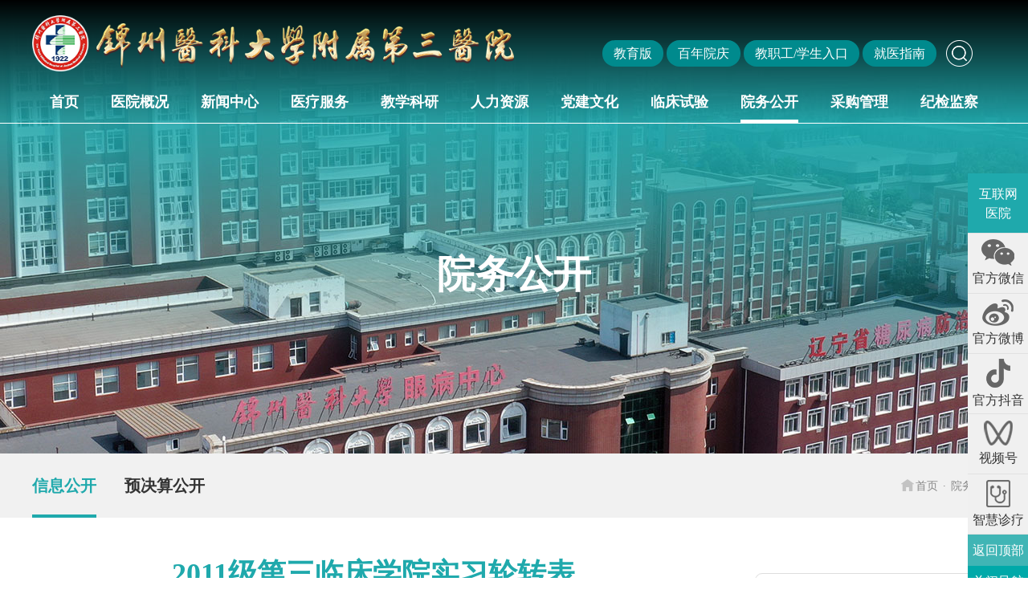

--- FILE ---
content_type: text/html; charset=utf-8
request_url: https://lnmu3h.com/ywgk/xxgk/info_5106.html
body_size: 9724
content:
<!DOCTYPE html>
<html>

<head>
  <title>2011级第三临床学院实习轮转表-锦州市医科大学附属第三医院公众版</title>
  <meta name="keywords" content="锦州市医科大学附属第三医院公众版" />
  <meta name="description" content="锦州医科大学附属第三医院公众版，锦州医科大学附属第三医院始建于1922年8月，是我国东北地区建院较早的医院之一。历经八十余 载春秋的不断发展壮大，目前已经发展成为辽宁省卫生厅直属的一所集医疗、教学和科研于一体的大型综合医院，是国家卫生部认定的“三级甲等”医院、“爱婴医院”，是锦州市城镇职工医疗保险定点医院。" />
  <meta charset="utf-8">
  <meta http-equiv="X-UA-Compatible" content="IE=edge">
  <meta name="viewport" content="width=device-width,minimum-scale=1.0,maximum-scale=1.0,user-scalable=no" />
  <meta name="format-detection" content="telephone=no">
  <link href="/Views/private/fssy/inc/css/bootstrap.css" type="text/css" rel="stylesheet">
  <link href="/Views/private/fssy/inc/css/style_public.css?v=6" type="text/css" rel="stylesheet">
  <link href="/Views/private/fssy/inc/css/swiper-bundle.min.css" type="text/css" rel="stylesheet" />
  <script src="/Views/private/fssy/inc/js/jquery-1.9.1.min.js"></script>
  <script src="/Views/private/fssy/inc/js/bootstrap.js"></script>
  <script src="/Views/private/fssy/inc/js/rem.js"></script>
  <script src="/Views/private/fssy/inc/js/jQuery.rTabs.js"></script>
  <script src="/Views/private/fssy/inc/js/jQuery.rTabs1.js"></script>
  <script src="/Views/private/fssy/inc/js/jQuery.rTabs2.js"></script>
  <script src="/Views/private/fssy/inc/js/swiper-bundle.min.js"></script>
  
</head>

<body>
    <div class="container-fluid top_public d-lg-none" data-block="g_topjoinlist" data-block-global="yes">
      <div class="container p-0">
        <div class="row no-gutters">
          <div class="col-auto topjoin_public">
            <a href="//jzmu3h.jzmu.edu.cn" title="教育版" target="_blank">教育版</a>
          </div>
<div class="col-auto topjoin_public">
            <a href="//bnyq.lnmu3h.com/" title="百年院庆" target="_blank">百年院庆</a>
          </div>
<div class="col-auto topjoin_public">
            <a href="" title="教职工/学生入口" target="_blank">教职工/学生入口</a>
          </div>
<div class="col-auto topjoin_public">
            <a href="//jyzn.lnmu3h.com" title="就医指南" target="_blank">就医指南</a>
          </div>

        </div>
      </div>
    </div>
    <nav class="navbar navbar-expand-lg navbar_public" id="navbar_public">
      <div class="container p-0">
        <div class="row no-gutters">
          <div class="col-12 d-none d-lg-flex toppc_public p-0">
            <div class="col-auto toplogo_public p-0">
               <a class="navbar-brand" href="/index.html" title="锦州医科大学附属第三医院" data-block="g_logo1" data-block-global="yes"><img src="/UsrResource/4c172d69-5ee2-4138-b831-582fdc9d0adc/blocks/logo.png" alt="锦州医科大学附属第三医院"/></a>       

            </div>
            <div class="col-auto topr_public" data-block="g_topjoinlist" data-block-global="yes">
              <div class="col-auto topjoin_public">
            <a href="//jzmu3h.jzmu.edu.cn" title="教育版" target="_blank">教育版</a>
          </div>
<div class="col-auto topjoin_public">
            <a href="//bnyq.lnmu3h.com/" title="百年院庆" target="_blank">百年院庆</a>
          </div>
<div class="col-auto topjoin_public">
            <a href="" title="教职工/学生入口" target="_blank">教职工/学生入口</a>
          </div>
<div class="col-auto topjoin_public">
            <a href="//jyzn.lnmu3h.com" title="就医指南" target="_blank">就医指南</a>
          </div>

            </div>
            <div class="fun-search d-none d-lg-block">
              <a href="javascript:void(0)" class="fun-search-ico"></a>
              <form method="get" action="/search/article" class="search-form">
                <input type="text" name="keyword" id="keyword" placeholder="请输入您要搜索的内容..."/>
                <input type="submit" value="搜索" />
                <input type="hidden" name="" value="" />
              </form>


            </div>
          </div>
           <a class="navbar-brand" href="/index.html" title="锦州医科大学附属第三医院" data-block="g_logo1" data-block-global="yes"><img src="/UsrResource/4c172d69-5ee2-4138-b831-582fdc9d0adc/blocks/logo.png" alt="锦州医科大学附属第三医院"/></a>       

          <button class="navbar-toggler collapsed" id="button" type="button" data-toggle="collapse" data-target="#navbarSupportedContent" aria-controls="navbarSupportedContent" aria-expanded="false" aria-label="Toggle navigation">
            <span class="navbar-toggler-icon iconfont"></span>
          </button>
          <div class="collapse navbar-collapse" id="navbarSupportedContent">
            <ul class="navbar-nav ml-auto justify-content-center align-items-center d-none d-lg-flex">
                            <li class="nav-item ">
                <a class="nav-link" href="/index.html" title="首页">首页</a>
              </li>
                  <li class="nav-item dropdown ">
                <a
                  class="nav-link dropdown-toggle"
                  href="/yygk.html" title="医院概况"
                  id="navbarDropdown"
                  role="button"
                  aria-haspopup="true"
                  aria-expanded="false"
                  >医院概况</a
                >
                <div
                  class="dropdown-menu align-items-center"
                  aria-labelledby="navbarDropdown"
                >     
                            <a class="dropdown-item" href="/yygk/yyjj.html" title="医院简介">医院简介</a> 
                            <a class="dropdown-item" href="/yygk/lsyg.html" title="历史沿革">历史沿革</a> 
                            <a class="dropdown-item" href="/yygk/ldtd.html" title="领导团队">领导团队</a> 
                            <a class="dropdown-item" href="/yygk/yywz.html" title="医院位置">医院位置</a> 
                      </div>
              </li>
                  <li class="nav-item dropdown ">
                <a
                  class="nav-link dropdown-toggle"
                  href="/xwdt.html" title="新闻中心"
                  id="navbarDropdown"
                  role="button"
                  aria-haspopup="true"
                  aria-expanded="false"
                  >新闻中心</a
                >
                <div
                  class="dropdown-menu align-items-center"
                  aria-labelledby="navbarDropdown"
                >     
                            <a class="dropdown-item" href="/xwdt/yyxw.html" title="医院新闻">医院新闻</a> 
                            <a class="dropdown-item" href="/xwdt/spxw.html" title="视频新闻">视频新闻</a> 
                            <a class="dropdown-item" href="/xwdt/mtbd.html" title="媒体报道">媒体报道</a> 
                            <a class="dropdown-item" href="/xwdt/jkxj.html" title="健康宣教">健康宣教</a> 
                            <a class="dropdown-item" href="/xwdt/ywjj.html" title="要闻聚焦">要闻聚焦</a> 
                      </div>
              </li>
                  <li class="nav-item dropdown ">
                <a
                  class="nav-link dropdown-toggle"
                  href="/ylfw.html" title="医疗服务"
                  id="navbarDropdown"
                  role="button"
                  aria-haspopup="true"
                  aria-expanded="false"
                  >医疗服务</a
                >
                <div
                  class="dropdown-menu align-items-center"
                  aria-labelledby="navbarDropdown"
                >     
                            <a class="dropdown-item" href="/ylfw/ksdh.html" title="科室导航">科室导航</a> 
                            <a class="dropdown-item" href="/ylfw/zdxk.html" title="重点学科">重点学科</a> 
                            <a class="dropdown-item" href="/ylfw/myfc.html" title="名医风采">名医风采</a> 
                            <a class="dropdown-item" href="/ylfw/jkjc.html" title="健康检查">健康检查</a> 
                            <a class="dropdown-item" href="/ylfw/hlyd.html" title="护理园地">护理园地</a> 
                      </div>
              </li>
                  <li class="nav-item dropdown ">
                <a
                  class="nav-link dropdown-toggle"
                  href="/jyky.html" title="教学科研"
                  id="navbarDropdown"
                  role="button"
                  aria-haspopup="true"
                  aria-expanded="false"
                  >教学科研</a
                >
                <div
                  class="dropdown-menu align-items-center"
                  aria-labelledby="navbarDropdown"
                >     
                            <a class="dropdown-item" href="/jyky/jyjx.html" title="教育教学">教育教学</a> 
                            <a class="dropdown-item" href="/jyky/xk.html" title="学科与科学研究">学科与科学研究</a> 
                            <a class="dropdown-item" href="/jyky/zhupgl.html" title="住培管理">住培管理</a> 
                            <a class="dropdown-item" href="/jyky/xsgz.html" title="学生活动">学生活动</a> 
                      </div>
              </li>
                  <li class="nav-item dropdown ">
                <a
                  class="nav-link dropdown-toggle"
                  href="/rlzy.html" title=" 人力资源"
                  id="navbarDropdown"
                  role="button"
                  aria-haspopup="true"
                  aria-expanded="false"
                  > 人力资源</a
                >
                <div
                  class="dropdown-menu align-items-center"
                  aria-labelledby="navbarDropdown"
                >     
                            <a class="dropdown-item" href="/rlzy/tzgg.html" title="通知公告">通知公告</a> 
                      </div>
              </li>
                  <li class="nav-item dropdown ">
                <a
                  class="nav-link dropdown-toggle"
                  href="/djwh.html" title="党建文化"
                  id="navbarDropdown"
                  role="button"
                  aria-haspopup="true"
                  aria-expanded="false"
                  >党建文化</a
                >
                <div
                  class="dropdown-menu align-items-center"
                  aria-labelledby="navbarDropdown"
                >     
                            <a class="dropdown-item" href="/djwh/yydj.html" title="医院党建">医院党建</a> 
                            <a class="dropdown-item" href="/djwh/djdt.html" title="党建动态">党建动态</a> 
                            <a class="dropdown-item" href="/djwh/ygzj.html" title="员工之家">员工之家</a> 
                            <a class="dropdown-item" href="/djwh/syqn.html" title="三院青年">三院青年</a> 
                            <a class="dropdown-item" href="/djwh/xsjwu.html" title="学思践悟">学思践悟</a> 
                      </div>
              </li>
                  <li class="nav-item dropdown ">
                <a
                  class="nav-link dropdown-toggle"
                  href="/lcsy.html" title="临床试验"
                  id="navbarDropdown"
                  role="button"
                  aria-haspopup="true"
                  aria-expanded="false"
                  >临床试验</a
                >
                <div
                  class="dropdown-menu align-items-center"
                  aria-labelledby="navbarDropdown"
                >     
                            <a class="dropdown-item" href="/lcsy/yw.html" title="药物临床试验">药物临床试验</a> 
                            <a class="dropdown-item" href="/lcsy/yxll.html" title="医学伦理审查委员会">医学伦理审查委员会</a> 
                      </div>
              </li>
                  <li class="nav-item dropdown active">
                <a
                  class="nav-link dropdown-toggle"
                  href="/ywgk.html" title="院务公开"
                  id="navbarDropdown"
                  role="button"
                  aria-haspopup="true"
                  aria-expanded="false"
                  >院务公开</a
                >
                <div
                  class="dropdown-menu align-items-center"
                  aria-labelledby="navbarDropdown"
                >     
                            <a class="dropdown-item" href="/ywgk/xxgk.html" title="信息公开">信息公开</a> 
                            <a class="dropdown-item" href="/ywgk/ysgk.html" title="预决算公开">预决算公开</a> 
                      </div>
              </li>
               <li class="nav-item ">
                <a class="nav-link" href="/cggl.html" title="采购管理">采购管理</a>
              </li>
                <li class="nav-item ">
                <a class="nav-link" href="https://dsi.lnmu3h.com" title="纪检监察">纪检监察</a>
              </li>

            </ul>
            <!--手机端导航-->
            <ul class="navbar-nav justify-content-start align-items-center d-lg-none">
                          <li class="nav-item"><a class="nav-link" href="/index.html" title="首页">首页</a></li>
                  <li class="nav-item dropdown">
                <a
                  class="nav-link dropdown-toggle"
                  id="navbarDropdown"
                  role="button"
                  data-toggle="dropdown"
                  aria-haspopup="true"
                  aria-expanded="false"
                  >医院概况</a
                >
                <div
                  class="dropdown-menu align-items-center"
                  aria-labelledby="navbarDropdown"
                >    
                            <a class="dropdown-item" href="/yygk/yyjj.html" title="医院简介">医院简介</a>
                            <a class="dropdown-item" href="/yygk/lsyg.html" title="历史沿革">历史沿革</a>
                            <a class="dropdown-item" href="/yygk/ldtd.html" title="领导团队">领导团队</a>
                            <a class="dropdown-item" href="/yygk/yywz.html" title="医院位置">医院位置</a>
                      </div>
              </li>
                  <li class="nav-item dropdown">
                <a
                  class="nav-link dropdown-toggle"
                  id="navbarDropdown"
                  role="button"
                  data-toggle="dropdown"
                  aria-haspopup="true"
                  aria-expanded="false"
                  >新闻中心</a
                >
                <div
                  class="dropdown-menu align-items-center"
                  aria-labelledby="navbarDropdown"
                >    
                            <a class="dropdown-item" href="/xwdt/yyxw.html" title="医院新闻">医院新闻</a>
                            <a class="dropdown-item" href="/xwdt/spxw.html" title="视频新闻">视频新闻</a>
                            <a class="dropdown-item" href="/xwdt/mtbd.html" title="媒体报道">媒体报道</a>
                            <a class="dropdown-item" href="/xwdt/jkxj.html" title="健康宣教">健康宣教</a>
                            <a class="dropdown-item" href="/xwdt/ywjj.html" title="要闻聚焦">要闻聚焦</a>
                      </div>
              </li>
                  <li class="nav-item dropdown">
                <a
                  class="nav-link dropdown-toggle"
                  id="navbarDropdown"
                  role="button"
                  data-toggle="dropdown"
                  aria-haspopup="true"
                  aria-expanded="false"
                  >医疗服务</a
                >
                <div
                  class="dropdown-menu align-items-center"
                  aria-labelledby="navbarDropdown"
                >    
                            <a class="dropdown-item" href="/ylfw/ksdh.html" title="科室导航">科室导航</a>
                            <a class="dropdown-item" href="/ylfw/zdxk.html" title="重点学科">重点学科</a>
                            <a class="dropdown-item" href="/ylfw/myfc.html" title="名医风采">名医风采</a>
                            <a class="dropdown-item" href="/ylfw/jkjc.html" title="健康检查">健康检查</a>
                            <a class="dropdown-item" href="/ylfw/hlyd.html" title="护理园地">护理园地</a>
                      </div>
              </li>
                  <li class="nav-item dropdown">
                <a
                  class="nav-link dropdown-toggle"
                  id="navbarDropdown"
                  role="button"
                  data-toggle="dropdown"
                  aria-haspopup="true"
                  aria-expanded="false"
                  >教学科研</a
                >
                <div
                  class="dropdown-menu align-items-center"
                  aria-labelledby="navbarDropdown"
                >    
                            <a class="dropdown-item" href="/jyky/jyjx.html" title="教育教学">教育教学</a>
                            <a class="dropdown-item" href="/jyky/xk.html" title="学科与科学研究">学科与科学研究</a>
                            <a class="dropdown-item" href="/jyky/zhupgl.html" title="住培管理">住培管理</a>
                            <a class="dropdown-item" href="/jyky/xsgz.html" title="学生活动">学生活动</a>
                      </div>
              </li>
                  <li class="nav-item dropdown">
                <a
                  class="nav-link dropdown-toggle"
                  id="navbarDropdown"
                  role="button"
                  data-toggle="dropdown"
                  aria-haspopup="true"
                  aria-expanded="false"
                  > 人力资源</a
                >
                <div
                  class="dropdown-menu align-items-center"
                  aria-labelledby="navbarDropdown"
                >    
                            <a class="dropdown-item" href="/rlzy/tzgg.html" title="通知公告">通知公告</a>
                      </div>
              </li>
                  <li class="nav-item dropdown">
                <a
                  class="nav-link dropdown-toggle"
                  id="navbarDropdown"
                  role="button"
                  data-toggle="dropdown"
                  aria-haspopup="true"
                  aria-expanded="false"
                  >党建文化</a
                >
                <div
                  class="dropdown-menu align-items-center"
                  aria-labelledby="navbarDropdown"
                >    
                            <a class="dropdown-item" href="/djwh/yydj.html" title="医院党建">医院党建</a>
                            <a class="dropdown-item" href="/djwh/djdt.html" title="党建动态">党建动态</a>
                            <a class="dropdown-item" href="/djwh/ygzj.html" title="员工之家">员工之家</a>
                            <a class="dropdown-item" href="/djwh/syqn.html" title="三院青年">三院青年</a>
                            <a class="dropdown-item" href="/djwh/xsjwu.html" title="学思践悟">学思践悟</a>
                      </div>
              </li>
                  <li class="nav-item dropdown">
                <a
                  class="nav-link dropdown-toggle"
                  id="navbarDropdown"
                  role="button"
                  data-toggle="dropdown"
                  aria-haspopup="true"
                  aria-expanded="false"
                  >临床试验</a
                >
                <div
                  class="dropdown-menu align-items-center"
                  aria-labelledby="navbarDropdown"
                >    
                            <a class="dropdown-item" href="/lcsy/yw.html" title="药物临床试验">药物临床试验</a>
                            <a class="dropdown-item" href="/lcsy/yxll.html" title="医学伦理审查委员会">医学伦理审查委员会</a>
                      </div>
              </li>
                  <li class="nav-item dropdown">
                <a
                  class="nav-link dropdown-toggle"
                  id="navbarDropdown"
                  role="button"
                  data-toggle="dropdown"
                  aria-haspopup="true"
                  aria-expanded="false"
                  >院务公开</a
                >
                <div
                  class="dropdown-menu align-items-center"
                  aria-labelledby="navbarDropdown"
                >    
                            <a class="dropdown-item" href="/ywgk/xxgk.html" title="信息公开">信息公开</a>
                            <a class="dropdown-item" href="/ywgk/ysgk.html" title="预决算公开">预决算公开</a>
                      </div>
              </li>
             <li class="nav-item"><a class="nav-link" href="/cggl.html" title="采购管理">采购管理</a></li>
                <li class="nav-item"><a class="nav-link" href="https://dsi.lnmu3h.com" title="纪检监察">纪检监察</a></li>

            </ul>
            <!--手机端导航 end -->
          </div>
        </div>
      </div>
    </nav>
  
<div class="container-fluid nybannerpos_public">
      <div
        class="nybanner_public" data-block="g_nybanner"
        style="
          background: url(/Views/private/fssy/inc/images/nybanner.jpg) no-repeat center center;
          background-size: cover;
        "
      ></div>

                <div class="nybannerone_public">院务公开</div>

    </div>
    <div class="container-fluid nysamlist_public">
      <div class="container p-0">
        <div class="row no-gutters">
          <style>
.breadlist {
	margin: 0 0 0 auto;
  }
</style>
   <div class="swiper" id="nysam_public">
            <div class="swiper-wrapper">
              <a href="/ywgk/xxgk.html#a104" title="信息公开" class="swiper-slide active" data-hash="a104">信息公开</a>
              <a href="/ywgk/ysgk.html#a105" title="预决算公开" class="swiper-slide " data-hash="a105">预决算公开</a>
       </div>
          </div>
          <!-- 如果需要导航按钮 -->
          <div class="swiper-button-prev"></div>
          <div class="swiper-button-next"></div>

          <nav aria-label="breadcrumb" class="breadlist d-none d-lg-block">
            <ol class="breadcrumb iconfont">
                 <li class="breadcrumb-item">
                <a href="/" title="首页"><span>&#xe8b9;</span>首页</a>
              </li>
          <li class="breadcrumb-item">
                <a href="/ywgk.html" title="院务公开">院务公开</a>
              </li>

            </ol>
          </nav>
        </div>
      </div>
    </div>
    <div class="container-fluid nymin nyarticlexqpad_public">
      <div class="container p-0">
        <div class="row no-gutters">
          <div class="col-12 col-lg-9 nyarticlexqleft_public">
            <div class="nyarticlexqtit_public">
              2011级第三临床学院实习轮转表
            </div>
            <div class="nyarticlexqdate_public">
              2015-12-03
<span style="margin-left: 0.1rem;">来源：锦州医科大学附属第三医院</span>
            </div>
            <div class="nyarticlexqtxt_public">
              <p style="text-align:center;">
	&nbsp;
</p>
<p style="text-align:center;">
	<strong>2011级第三临床学院实习轮转表</strong> 
</p>
<p style="text-align:left;">
	<strong>请参见附件！</strong> 
</p>
<p style="text-align:left;">
	&nbsp;
</p>
<p style="text-align:left;">
	&nbsp;
</p>
<p style="text-align:left;">
	&nbsp;
</p>
<table width="450">
	<tbody>
		<tr>
			<td height="30" width="20">
				<a href="/uploads/soft/151201/2011sx.xls" target="_blank"><img align="center" alt="" border="0" src="/plus/img/addon.gif" /></a> 
			</td>
			<td>
				<a href="/uploads/soft/151201/2011sx.xls" target="_blank"><u><span style="color:#337FE5;">2011级第三临床学院实习轮转表</span></u></a> 
			</td>
		</tr>
	</tbody>
</table>
<p>
	&nbsp;
</p>
<p style="text-align:center;">
	&nbsp;
</p>
            </div>
            <div class="nyxqfenye">
            <a href="/ywgk/xxgk/info_5107.html" title="2016年度公安机关网络安全执法检查自查表"
              >【上一篇】：2016年度公安机关网络安全执法检查自查表</a
            >
                   <a href="javascript:void(0)" title="没有更多"
              >【下一篇】：没有更多</a
            >
            </div>
          </div>
          <div class="col-3 d-none d-lg-block nyarticlexqright_public">
            <div class="nyxgnewstit_public">相关新闻</div>
            <div class="nyxgnewslist_public" data-block="gl_newsxianggua" data-block-global="yes">
              <a href="" title="">关于五起党员干部酒驾醉驾典型案例的通报</a>
              <a href="" title="">关于五起党员干部酒驾醉驾典型案例的通报</a>
              <a href="" title="">关于五起党员干部酒驾醉驾典型案例的通报</a>
              <a href="" title="">关于五起党员干部酒驾醉驾典型案例的通报</a>
              <a href="" title="">关于五起党员干部酒驾醉驾典型案例的通报</a>
              <a href="" title="">关于五起党员干部酒驾醉驾典型案例的通报</a>
              <a href="" title="">关于五起党员干部酒驾醉驾典型案例的通报</a>
              <a href="" title="">关于五起党员干部酒驾醉驾典型案例的通报</a>
              <a href="" title="">关于五起党员干部酒驾醉驾典型案例的通报</a>
              <a href="" title="">关于五起党员干部酒驾醉驾典型案例的通报</a>


            </div>
          </div>
        </div>
      </div>
    </div>
    <div class="container-fluid foot_public">
      <div class="container p-0">
        <div class="row no-gutters">
          <div class="col-12 friendlink_public" data-block="g_friendlink1" data-block-global="yes">
                <div class="friendlinktit_public">
              <span>友情链接</span>&nbsp;&nbsp;Friendly link
            </div>
            <div class="friendlinklist_public">
<a href="http://www.nhc.gov.cn/" title="国家卫生健康委员会" target="_blank">国家卫生健康委员会</a>
<a href="http://wsjk.ln.gov.cn/" title="辽宁省卫生健康委员会" target="_blank">辽宁省卫生健康委员会</a>
<a href="https://www.jzmu.edu.cn/" title="锦州医科大学" target="_blank">锦州医科大学</a>
    </div>

          </div>
          <div class="col-12 footlogo_public" data-block="g_footlogo1" data-block-global="yes">
              <img src="/UsrResource/4c172d69-5ee2-4138-b831-582fdc9d0adc/blocks/footlogo_p.png" alt="锦州医科大学附属第三医院" />      

          </div>
          <div class="col-12 d-lg-none footcode_public">
            <div class="footweix_public" data-block="g_footwx1" data-block-global="yes">
                <div class="footweixico_public">
                <img src="/Views/private/fssy/inc/images/wx.png" alt="官方微信" />
              </div>
              <div class="footweixwz_public">官方微信</div>
              <div class="footcodepic_public">
                <img src="/UsrResource/4c172d69-5ee2-4138-b831-582fdc9d0adc/blocks/微信图片_20230412103747638206179022667606.jpg" alt="官方微信" />
              </div>      

            </div>
            <div class="footweix_public" data-block="g_footweib1" data-block-global="yes">
              <a href="" title="" target="_blank">
                <div class="footweixico_public">
                  <img src="/Views/private/fssy/inc/images/wb.png" alt="" />
                </div>
                <div class="footweixwz_public">官方微博</div>
              </a>

            </div>
            <div class="footweix_public" data-block="g_footdy1" data-block-global="yes">
              <div class="footweixico_public">
                <img src="/Views/private/fssy/inc/images/dy.png" alt="" />
              </div>
              <div class="footweixwz_public">官方抖音</div>
              <div class="footcodepic_public">
                <img src="/Views/private/fssy/inc/images/code.jpg" alt="" />
              </div>

            </div>
            <div class="footweix_public" data-block="g_footzhzl1" data-block-global="yes">
               <a href="https://ydjy.lnmu3h.com:10053/web-pc/home?hospId=80061" title="智慧诊疗" target="_blank">
                <div class="footweixico_public">
                  <img src="/Views/private/fssy/inc/images/zhzlf.png" alt="智慧诊疗" style="height: .7rem;" />
                </div>
                <div class="footweixwz_public">智慧诊疗</div>
              </a>       

            </div>
           <!-- <div class="footweix_public" data-block="g_footzb1" data-block-global="yes">
              <div class="footweixico_public">
                <img src="/Views/private/fssy/inc/images/zb.png" alt="" />
              </div>
              <div class="footweixwz_public">直播平台</div>
              <div class="footcodepic_public">
                <img src="/Views/private/fssy/inc/images/code.jpg" alt="" />
              </div>

            </div>-->
            <div class="footweix_public" data-block="g_footsph1" data-block-global="yes">
              <div class="footweixico_public">
                <img src="/Views/private/fssy/inc/images/sp.png" alt="" />
              </div>
              <div class="footweixwz_public">视频号</div>
              <div class="footcodepic_public">
                <img src="/Views/private/fssy/inc/images/code.jpg" alt="" />
              </div>

            </div>
          </div>
          <div class="col-12 col-lg-5 fooadd_public">
            <p data-block="g_footadd1" data-block-global="yes">
               <a href="https://apis.map.qq.com/uri/v1/marker?marker=coord:41.120852,121.148863;tel:0416-3999000;0416-2634297;title:锦州医科大学附属第三医院 ;addr:辽宁省锦州市凌河区和平路五段2号&amp;referer=myapp" title="地址" target="_blank"
                >地址：辽宁省锦州市凌河区和平路五段二号</a
              >       

            </p>
            <p style="display:flex;">
              <a href="https://beian.miit.gov.cn" title="锦州市医科大学附属第三医院" target="_blank">辽ICP备12013052号-1</a>
<a style="display: flex;align-items: center;margin-left:.1rem;" href="http://www.beian.gov.cn/portal/registerSystemInfo?recordcode=21070302000312" title="锦州市医科大学附属第三医院" target="_blank"><img style="margin-right:.05rem;" src="/Views/private/fssy/inc/images/icp.png" />辽公网安备 21070302000312号</a>
            </p>
          </div>
          <div class="col-12 col-lg-7 fooadd_public fooaddtr_public">
            <p><span>锦州市医科大学附属第三医院</span>版权所有</p>
            <p>辽宁华睿科技有限公司技术支持</p>
            <p>本站内容仅供参考，不作为诊断及医疗依据</p>
          </div>
        </div>
      </div>
    </div>
    <div class="internet_public d-lg-none iconfont" data-block="g_foothlwyy1" data-block-global="yes">
         <div class="internetwz_public" onclick="AddClass()">
        <span>&#xe67b;</span>互联网医院
      </div>
      <div class="internetcode_public" id="internetcode_public">
        <img src="/UsrResource/4c172d69-5ee2-4138-b831-582fdc9d0adc/blocks/微信图片_20230412103747.jpg" alt="互联网医院" />
        <p>扫一扫进入互联网医院</p>
        <div class="internetclose_public" onclick="RemoveClass()">X</div>
      </div>     

    </div>
    <div
      class="floatpclist_public iconfont d-none d-lg-block"
      id="floatpclist_public"
    >
      <div class="floatpc_public" data-block="g_foothlwyyright1" data-block-global="yes">
          <div class="floatpctit_public">互联网医院</div>
        <div class="floatpcpic_public">
          <img src="/UsrResource/4c172d69-5ee2-4138-b831-582fdc9d0adc/blocks/微信图片_20230412103747638187951870537625.jpg" alt="互联网医院" />
          <p>扫一扫进入官方微信</p>
        </div>      

      </div>
      <div class="floatpc_public" data-block="g_footwxright1" data-block-global="yes">
          <div class="floatpcico_public">
          <img src="/Views/private/fssy/inc/images/wxpc.png" alt="官方微信" />
        </div>
        <div class="floatpctit_public">官方微信</div>
        <div class="floatpcpic_public">
          <img src="/UsrResource/4c172d69-5ee2-4138-b831-582fdc9d0adc/blocks/微信图片_20230412103747638205355257880779.jpg" alt="官方微信" />
          <p>扫一扫进入官方微信</p>
        </div>      

      </div>
      <div class="floatpc_public" data-block="g_footweibright1" data-block-global="yes">
        <a href="" title="">
          <div class="floatpcico_public">
            <img src="/Views/private/fssy/inc/images/wbpc.png" alt="" />
          </div>
          <div class="floatpctit_public">官方微博</div>
        </a>

      </div>
      <div class="floatpc_public" data-block="g_footdyright1" data-block-global="yes">
        <div class="floatpcico_public">
          <img src="/Views/private/fssy/inc/images/dypc.png" alt="" />
        </div>
        <div class="floatpctit_public">官方抖音</div>
        <div class="floatpcpic_public">
          <img src="/Views/private/fssy/inc/images/code.jpg" alt="" />
          <p>扫一扫进入官方抖音</p>
        </div>

      </div>
      <div class="floatpc_public" data-block="g_footsphright" data-block-global="yes">
        <div class="floatpcico_public">
          <img src="/Views/private/fssy/inc/images/sppc.png" alt="" />
        </div>
        <div class="floatpctit_public">视频号</div>
        <div class="floatpcpic_public">
          <img src="/Views/private/fssy/inc/images/code.jpg" alt="" />
          <p>扫一扫进入视频号</p>
        </div>

      </div>
<div class="floatpc_public" data-block="g_footzhihuiright" data-block-global="yes">
          <a href="https://ydjy.lnmu3h.com:10053/web-pc/home?hospId=80061" title="智慧诊疗">
          <div class="floatpcico_public">
            <img src="/Views/private/fssy/inc/images/zhzl.png" alt="智慧诊疗" />
          </div>
          <div class="floatpctit_public">智慧诊疗</div>
        </a>      

      </div>
     <!-- <div class="floatpc_public" data-block="g_footzbright1" data-block-global="yes">
        <div class="floatpcico_public">
          <img src="/Views/private/fssy/inc/images/zbpc.png" alt="" />
        </div>
        <div class="floatpctit_public">直播平台</div>
        <div class="floatpcpic_public">
          <img src="/Views/private/fssy/inc/images/code.jpg" alt="" />
          <p>扫一扫进入直播平台</p>
        </div>

      </div>-->
      <div class="back_public">返回顶部</div>
      <div class="floatclose_public" id="floatclose_public">关闭导航</div>
    </div>
      <!-- 关闭导航 -->
    <script>
      $("#floatclose_public").click(function () {
        $("#floatpclist_public").toggleClass("floatpche_public");
      });
    </script>
    <!-- 返回顶部 -->
    <script>
      $(function () {
        $(".back_public").click(function () {
          $("html,body").animate(
            {
              scrollTop: "0px",
            },
            300
          );
        });
      });
    </script>
    <!-- 互联网医院 -->
    <script>
      function AddClass() {
        var open = document.getElementById("internetcode_public");
        open.classList.add("open_public");
      }
      function RemoveClass() {
        var close = document.getElementById("internetcode_public");
        close.classList.remove("open_public");
      }
    </script>
    <!-- 搜索 -->
    <script>
      $(".fun-search-ico").click(function () {
        $(this).next().slideToggle();
      });
    </script>
    <!-- 移动端导航背景变色 -->
    <script>
      $("#button").click(function () {
        $("#navbar_public").toggleClass("navbg");
      });
    </script>
    <!-- 内页二级导航 -->
    <script>
      var nysam_public = new Swiper("#nysam_public", {
        slidesPerView: "auto",
        spaceBetween: 35,
        hashNavigation: {
          watchState: true,
        },
        // 如果需要前进后退按钮
        navigation: {
          nextEl: ".nysamlist_public .swiper-button-next",
          prevEl: ".nysamlist_public .swiper-button-prev",
        },
      });
    </script>
    <!-- 禁止缩放 -->
  <script>
    (function () {
      if (typeof WeixinJSBridge == "object" && typeof WeixinJSBridge.invoke == "function") {
        handleFontSize();
      } else {
        if (document.addEventListener) {
          document.addEventListener("WeixinJSBridgeReady", handleFontSize, false);
        } else if (document.attachEvent) {
          document.attachEvent("WeixinJSBridgeReady", handleFontSize);
          document.attachEvent("onWeixinJSBridgeReady", handleFontSize);
        }
      }
      function handleFontSize() {
        // 设置网页字体为默认大小
        WeixinJSBridge.invoke('setFontSizeCallback', {
          'fontSize': 0
        });
        // 重写设置网页字体大小的事件
        WeixinJSBridge.on('menu:setfont', function () {
          WeixinJSBridge.invoke('setFontSizeCallback', {
            'fontSize': 0
          });
        });
      }
    })();
  </script>
<script>
document.addEventListener('keydown', function (event) {
    if ((event.ctrlKey === true || event.metaKey === true)
       && (event.which === 61 || event.which === 107
          || event.which === 173 || event.which === 109
          || event.which === 187 || event.which === 189)){
            event.preventDefault();
     }
}, false);
</script>
  
  
</body>

</html>

--- FILE ---
content_type: text/css; charset=utf-8
request_url: https://lnmu3h.com/Views/private/fssy/inc/css/style_public.css?v=6
body_size: 15682
content:
@charset "utf-8";html{width:100%;height:100%;overflow-x:hidden}body{font-family:"Microsoft YaHei"!important;color:#333;position:relative}a{color:#333}@font-face{font-family:"iconfont";src:url("../font/iconfont.eot");src:url("../font/iconfont.eot?#iefix") format("embedded-opentype"),url("../font/iconfont.woff2") format("woff2"),url("../font/iconfont.woff") format("woff"),url("../font/iconfont.ttf") format("truetype"),url("../font/iconfont.svg#iconfont") format("svg")}.gund{width:100%;overflow-x:scroll;padding-bottom:.2rem}.iconfont{font-family:"iconfont"}.clearfix{clear:both}.fl{float:left}.fr{float:right}select{appearance:none;-moz-appearance:none;-webkit-appearance:none;border:1px solid #9f9d9d;width:5px;outline:none;background:url(../images/sanj.jpg) no-repeat right center;background-size:contain}input[type="button"],input[type="submit"],input[type="reset"]{-webkit-appearance:none}textarea{-webkit-appearance:none}video{width:100%!important;height:5rem!important;margin:0 auto;display:block}audio{margin:0 auto;display:block}.pcdata{font-size:.28rem;padding:0 .2rem}.jline{line-height:.2rem}.nymin{min-height:5rem}.video{width:100%;height:4rem}.dtadd{width:100%;height:400px}.fenye{font-size:.28rem;margin:.4rem auto;text-align:center}.fenye a{display:inline-block;line-height:.5rem;color:#000;margin-right:.14rem;padding:0 11px;border:0}.fenye a.foucus{color:#fff;background:#1fa9ac;border-radius:.05rem}.fenye a:last-child{margin-right:0}#banner_public{height:5.28rem}.swiper .swiper-slide{background-size:cover;background-position:center center}.navbar-collapse{z-index:9;right:0;width:100%;position:absolute;top:100%}.navbar{background:linear-gradient(to bottom,rgba(0,0,0,1) 0%,rgba(0,0,0,.02) 100%);justify-content:space-between}.navbg{background:#008487}.navbar_public{position:absolute;width:100%;top:.64rem;left:0;padding:0;z-index:99}.navbar-brand{padding:.14rem 0 .14rem .26rem;width:80%}.navbar .row{justify-content:space-between}.navbar-brand img{max-width:100%;display:block}.navbar-toggler{padding:0 .29rem;color:#fff;line-height:.55rem;font-size:.5rem;outline:none}.navbar-nav{z-index:999;right:0;height:100vh;width:100%;background:#008487;padding-top:.2rem}.navbar-toggler .navbar-toggler-icon:after{content:"";font-size:.35rem}.collapsed .navbar-toggler-icon:after{content:"";font-size:.5rem}.nav-item{border-bottom:1px solid #00797c;width:100%}.nav-link{text-align:center;font-size:.32rem;line-height:1rem;color:#fff;font-weight:bold}.dropdown-item{text-align:center;font-size:.28rem;line-height:.7rem;color:#fff}.lead{background:url(../images/leadbgmin.jpg) no-repeat center center;background-size:cover;min-height:100vh}.lead_logo{padding:0 .46rem;margin-top:.9rem}.lead_logo img{display:block;width:100%}.leadmin_order{width:2.78rem;background:#b4c8e7;padding:0;line-height:.93rem;font-size:.36rem;font-weight:bold;border-radius:.08rem;-webkit-border-radius:.08rem;-moz-border-radius:.08rem;-ms-border-radius:.08rem;-o-border-radius:.08rem;margin:.63rem auto 0}.leadmin_order a{display:flex;justify-content:center;align-items:center;color:#0050c0}.leadmin_order a span{font-size:.45rem;padding-right:.14rem}.leadlist{display:flex;flex-wrap:wrap;margin:.54rem auto 0;padding:0 .08rem;justify-content:center;position:relative}.leadlist_jyzn:nth-child(1) a{background:url(../images/icobg1.png) no-repeat center center;background-size:cover}.leadlist_jyzn:nth-child(2) a{background:url(../images/icobg2.png) no-repeat center center;background-size:cover}.leadlist_jyzn:nth-child(3) a{background:url(../images/icobg3.png) no-repeat center center;background-size:cover}.leadlist_position .leadlist_jyzn:nth-child(1) a{background:url(../images/icobg4.png) no-repeat center center;background-size:cover}.leadlist_position .leadlist_jyzn:nth-child(2) a{background:url(../images/icobg5.png) no-repeat center center;background-size:cover}.leadlist_jyzn{padding:0 .065rem;width:33%}.leadlist_jyzn a{color:#fff;height:2.62rem;display:flex;flex-wrap:wrap;align-content:center;align-items:center}.leadlist_jyzn a span{width:100%;text-align:center;display:block}.leadlist_jyzn a span:nth-child(1){font-size:.7rem}.leadlist_jyzn a span:nth-child(2){font-size:.36rem;line-height:.58rem;font-weight:bold}.leadlist_jyzn:nth-child(2) a span:nth-child(1){font-size:.85rem}.leadlist_position .leadlist_jyzn:nth-child(2) a span:nth-child(2){line-height:.36rem;margin-top:.08rem}.leadlist_position .leadlist_jyzn:nth-child(2) a span:nth-child(1){font-size:.75rem}.leadlist_jyzn a img{display:block;width:65%;margin:.1rem auto 0}.leadlist_position{position:absolute;bottom:-2.3rem;height:2.64rem;width:100%;display:flex;justify-content:center;left:0}.leadfoot{padding:.5rem 0 .17rem 0;display:flex;flex-wrap:wrap;position:absolute;bottom:0;left:0;background:linear-gradient(to bottom,rgba(0,0,0,.1) 0%,rgba(0,0,0,.5) 100%)}.leadfoot_icp{line-height:.3rem;font-size:.24rem;text-align:center;color:#fff}.leadfoot_icp a{color:#fff;display:block}.leadfoot_icp:nth-child(1){width:auto;margin:0 0 0 auto;padding:0 .15rem 0 0}.leadfoot_icp:nth-child(2){width:auto;margin:0 auto 0 0;padding:0 0 0 .15rem}.leadfoot_icp:nth-child(3){width:100%}.leadfoot_icp:nth-child(4){width:100%}.top_public{background:#1fa9ac;padding:.07rem .26rem}.topjoin_public{padding:0 .169rem;margin-right:.09rem;width:auto;background:#008a8d;border-radius:.22rem;-webkit-border-radius:.22rem;-moz-border-radius:.22rem;-ms-border-radius:.22rem;-o-border-radius:.22rem;line-height:.49rem;font-size:.26rem}.topjoin_public a{color:#fff;display:block}.head1_public{padding:.24rem .27rem .4rem}.jylist_public{padding:0}.jylist_public a{display:block}.jylist_public a p{line-height:1.65rem;font-size:.36rem;text-align:center;color:#fff;font-weight:bold}.head2_public{padding:0 .27rem .5rem}.title_public{display:flex;justify-content:space-between;padding:0}.titlece_public{width:50%}.titlech_public{line-height:.57rem;font-size:.36rem;font-weight:bold}.titleen_public{line-height:.42rem;font-size:.24rem;font-weight:bold;color:#bbb;text-transform:uppercase}.more_public{width:1.93rem;border-radius:.28rem;-webkit-border-radius:.28rem;-moz-border-radius:.28rem;-ms-border-radius:.28rem;-o-border-radius:.28rem;line-height:.65rem;font-size:.26rem;border:.01rem solid #888;text-align:center;height:.65rem;margin-top:.2rem}.more_public a{display:block;color:#888}.newsvideolist_public{display:flex;padding:0;position:absolute;left:0;width:100%;top:1.22rem;z-index:5}.head2_public .row{position:relative}.newsvideo_public{padding:0 .07rem;width:50%;display:block}.newsvideo_public img{display:block;width:100%}.newslist_public{padding:0;margin-top:.89rem}.newslistbg_public{background:#f4f4f4;padding:1.32rem .14rem .53rem}.news_public{margin-top:.25rem}.news_public a{display:block}.newsdate_public{line-height:.32rem;font-size:.24rem;font-weight:bold;color:#888}.newstitle_public{line-height:.39rem;font-size:.28rem;font-weight:bold;height:.39rem;white-space:nowrap;overflow:hidden;text-overflow:ellipsis}.newsright_public{padding:0;margin-top:.2rem;border-top:.02rem solid #dedede}.newsr_public{margin-top:.29rem;padding:0 .16rem .4rem;border-bottom:.02rem solid #dedede}.newsr_public a{display:block}.newsrdate_public{line-height:.36rem;font-size:.24rem;color:#888;font-weight:bold}.newsrtitle_public{line-height:.48rem;font-size:.28rem;font-weight:bold;height:.96rem;word-break:break-all;text-overflow:ellipsis;overflow:hidden;display:-webkit-box;-webkit-line-clamp:2;-webkit-box-orient:vertical}.newsrdes_public{line-height:.39rem;font-size:.26rem;color:#888;margin-top:.1rem;height:.78rem;word-break:break-all;text-overflow:ellipsis;overflow:hidden;display:-webkit-box;-webkit-line-clamp:2;-webkit-box-orient:vertical}.newsrmore_public{width:1.24rem;line-height:.59rem;font-size:.4rem;text-align:center;margin:.46rem 0 0 auto;border:.01rem solid #888;border-radius:.27rem;-webkit-border-radius:.27rem;-moz-border-radius:.27rem;-ms-border-radius:.27rem;-o-border-radius:.27rem;color:#888}.head3_public{padding:0 0 .62rem .27rem}.head3_public .row{position:relative}#notice_public{height:auto;padding:0;margin-top:.43rem}#notice_public .swiper-slide{width:70%;display:block;position:relative;padding:0 0 0 .44rem}.noticebg_public{background:#f4f4f4;padding:.09rem .27rem .22rem .64rem}.noticedate_public{position:absolute;width:.87rem;height:.87rem;background:#ffe0e0;border-radius:100%;-webkit-border-radius:100%;-moz-border-radius:100%;-ms-border-radius:100%;-o-border-radius:100%;display:flex;flex-wrap:wrap;top:.2rem;left:0;padding:.06rem 0}.noticetitle_public{line-height:.58rem;font-size:.28rem;height:.58rem;white-space:nowrap;overflow:hidden;text-overflow:ellipsis;font-weight:bold;border-bottom:.01rem solid #d1d1d1}.noticedes_public{line-height:.36rem;font-size:.26rem;height:.72rem;word-break:break-all;text-overflow:ellipsis;overflow:hidden;display:-webkit-box;-webkit-line-clamp:2;-webkit-box-orient:vertical;margin-top:.09rem;color:#888}.noticedate_public span{line-height:.36rem;font-size:.24rem;color:#db261d;font-weight:bold;width:100%}.noticedate_public span:nth-child(1){text-align:left;padding-left:.16rem}.noticedate_public span:nth-child(3){text-align:right;padding-right:.16rem}.noticedate_public span:nth-child(2){position:absolute;left:0;top:0;width:100%;height:100%;display:flex}.noticedate_public span:nth-child(2) img{display:block;width:35%;margin:auto}.noticedate_public span:nth-child(2) img:nth-child(2){display:none}.noticepn_public{position:absolute;top:.25rem;right:.27rem;width:1.73rem;height:.54rem;background:#1fa9ac;border-radius:.24rem;-webkit-border-radius:.24rem;-moz-border-radius:.24rem;-ms-border-radius:.24rem;-o-border-radius:.24rem}.noticepn_public .swiper-button-prev{left:.3rem;transform:rotateY(180deg);-webkit-transform:rotateY(180deg);-moz-transform:rotateY(180deg);-ms-transform:rotateY(180deg);-o-transform:rotateY(180deg)}.noticepn_public .swiper-button-next{right:.3rem}.noticepn_public .swiper-button-prev::after{content:"";font-family:"iconfont";font-size:.3rem}.noticepn_public .swiper-button-next::after{content:"";font-family:"iconfont";font-size:.3rem}.head4_public{background:url(../images/h4bgmin.jpg) no-repeat center center;background-size:cover;padding:.49rem .27rem .43rem}.head4_public .titlech_public{color:#fff}.head4_public .titleen_public{color:#fff}.head4_public .titlece_public{width:100%}.tab-con-item .swiper-button-prev:after{content:"";font-family:"iconfont";font-size:.3rem}.tab-con-item .tab-con{padding-right:.29rem;margin-top:.1rem}.tab-con-item .swiper-button-next:after{content:"";font-family:"iconfont";font-size:.3rem}.tab-con-item .swiper-button-next,.tab-con-item .swiper-button-prev{width:.5rem;height:.5rem;border:.02rem solid #333;border-radius:100%;-webkit-border-radius:100%;-moz-border-radius:100%;-ms-border-radius:100%;-o-border-radius:100%;color:#333}.tab-con-item .swiper-button-prev{left:0;transform:rotateY(180deg);-webkit-transform:rotateY(180deg);-moz-transform:rotateY(180deg);-ms-transform:rotateY(180deg);-o-transform:rotateY(180deg)}.swiperpad{position:relative;padding:0 .6rem}.tab-con-item .swiper-button-next{right:0}.tab{position:relative;overflow:hidden;width:100%}.tab-nav{overflow:hidden;margin-top:.36rem;display:flex}.tab-con-item .tab-nav{margin-top:0}.tab-nav a{display:block;line-height:.54rem;font-size:.28rem;font-weight:bold;width:1.8rem;border-radius:.23rem;-webkit-border-radius:.23rem;-moz-border-radius:.23rem;-ms-border-radius:.23rem;-o-border-radius:.23rem;text-align:center;background:#1fa9ac;margin-right:.28rem;color:#fff}.tab-nav a.current{background:#db261d}.tab-con{position:relative;overflow:hidden;margin-top:.4rem}.tab-con-item{display:none}#tabks1_public,#tabks2_public{background:rgba(255,255,255,.7);border-radius:.45rem;-webkit-border-radius:.45rem;-moz-border-radius:.45rem;-ms-border-radius:.45rem;-o-border-radius:.45rem;padding:.31rem .2rem .38rem .36rem}#tabks1_public .tab-nav,#tabks2_public .tab-nav{flex-wrap:wrap;justify-content:space-between;max-height:5.29rem;overflow:scroll;position:relative;align-items:self-start;padding-right:.23rem}::-webkit-scrollbar{width:.07rem;height:0;position:absolute;top:0;left:0}::-webkit-scrollbar-thumb{border-radius:.03rem!important;-webkit-border-radius:.03rem!important;-moz-border-radius:.03rem!important;-ms-border-radius:.03rem!important;-o-border-radius:.03rem!important;background:#3abdc0;height:1.12rem}::-webkit-scrollbar-track{border-radius:0;background:#fff}#tabks1_public .tab-nav a,#tabks2_public .tab-nav a{width:2.98rem;line-height:.65rem;font-size:.26rem;background:#fff;color:#333;transition:background .5s,color .5s;-webkit-transition:background .5s,color .5s;-moz-transition:background .5s,color .5s;-ms-transition:background .5s,color .5s;-o-transition:background .5s,color .5s;margin:0 0 .24rem 0}#tabks1_public .tab-nav a.current,#tabks2_public .tab-nav a.current{background:#1fa9ac;color:#fff}.ketop_public{display:flex;justify-content:space-between;align-items:self-start}.ketitle_public{line-height:.63rem;font-size:.3rem;font-weight:bold;color:#db261d}.kemore_public{width:1.6rem;line-height:.62rem;font-size:.26rem;text-align:center;border:.01rem solid #333;border-radius:.28rem;-webkit-border-radius:.28rem;-moz-border-radius:.28rem;-ms-border-radius:.28rem;-o-border-radius:.28rem}.kemore_public a{display:block}.ketxt_public{line-height:.48rem;font-size:.24rem;margin-top:.16rem;font-weight:bold;height:1.44rem;word-break:break-all;text-overflow:ellipsis;overflow:hidden;display:-webkit-box;-webkit-line-clamp:3;-webkit-box-orient:vertical}#keswiper_public{margin-top:.34rem;padding:0}#keswiper_public .swiper-slide{position:relative;border-radius:.19rem;-webkit-border-radius:.19rem;-moz-border-radius:.19rem;-ms-border-radius:.19rem;-o-border-radius:.19rem}#keswiper_public .swiper-slide img{display:block;width:100%;border-radius:.18rem;-webkit-border-radius:.18rem;-moz-border-radius:.18rem;-ms-border-radius:.18rem;-o-border-radius:.18rem}.kebottom_public{position:absolute;bottom:0;left:0;width:100%;background:rgba(0,0,0,.5);z-index:1;padding:.05rem .15rem;border-bottom-right-radius:.19rem;border-bottom-left-radius:.19rem}.kebottom_public p{color:#fff;text-align:center}.kebottom_public p:nth-child(1){line-height:.38rem;font-size:.26rem;font-weight:bold}.kebottom_public p:nth-child(2){line-height:.36rem;font-size:.24rem}.kebottom_public{padding:.07rem .15rem .08rem}.head5_public{padding:.54rem .27rem 1.5rem;background:#bbebec}.pointlist_public{padding:0;position:relative;display:flex;flex-wrap:wrap}.point_public{width:54%}.point_public a{display:flex;background:url(../images/l1.jpg) no-repeat center center;background-size:cover;border-top-right-radius:.5rem;border-bottom-left-radius:.5rem;height:5.23rem;padding:.7rem .45rem}.pointlist_public:nth-child(1) .point_public:nth-child(2) a{background:url(../images/l2.jpg) no-repeat center center;background-size:cover}.pointlist_public:nth-child(2) .point_public:nth-child(1) a{background:url(../images/l3.jpg) no-repeat center center;background-size:cover}.pointlist_public:nth-child(2) .point_public:nth-child(2) a{background:url(../images/l4.jpg) no-repeat center center;background-size:cover}.point_public:nth-child(2){position:absolute;top:.89rem;right:0}.pointlist_public:nth-child(2){margin-top:.96rem}.pointlist_public:nth-child(2) .point_public:nth-child(2){position:absolute;top:.91rem;right:0}.pointtiten_public{writing-mode:vertical-rl;-webkit-writing-mode:vertical-rl;-ms-writing-mode:vertical-rl;line-height:.27rem;font-size:.24rem;color:#fff;text-transform:uppercase;word-wrap:break-word;height:2.64rem}.pointtitch_public{writing-mode:vertical-rl;-webkit-writing-mode:vertical-rl;-ms-writing-mode:vertical-rl;line-height:.71rem;font-size:.36rem;color:#fff}.foot_public{background:url(../images/footbgmin_p.jpg) no-repeat center center;background-size:cover;padding:.15rem 0 1rem}.friendlink_public{border-bottom:1px solid #ececf1;padding:0 .28rem .17rem}.friendlinktit_public{line-height:.46rem;font-size:.24rem;color:#fff;text-transform:uppercase}.friendlinktit_public span{font-weight:bold}.friendlinklist_public{display:flex;flex-wrap:wrap}.friendlinklist_public a{width:auto;display:block;color:#fff;line-height:.47rem;font-size:.24rem;margin-right:.28rem}.footlogo_public{padding:.39rem 0 .65rem}.footlogo_public img{display:block;width:70%;margin:0 auto}.footcode_public{padding:0 .27rem .39rem;display:flex}.footweix_public{position:relative;display:flex;flex-wrap:wrap;justify-content:center;align-items:self-start;color:#fff;width:20%;height:1.1rem}.footweixico_public{width:100%}.footweixico_public img{display:block;width:50%;margin:0 auto .05rem}.footweixwz_public{line-height:.41rem;font-size:.27rem}.footcodepic_public{position:absolute;opacity:0;visibility:hidden;transition:opacity .5s;-webkit-transition:opacity .5s;-moz-transition:opacity .5s;-ms-transition:opacity .5s;-o-transition:opacity .5s;top:-2.3rem;left:-.1rem}.footcodepic_public::after{content:"";position:absolute;width:0;height:0;border-left:.15rem solid transparent;border-right:.15rem solid transparent;border-top:.2rem solid #fff;top:1.9rem;left:.6rem}.footweix_public a{display:flex;flex-wrap:wrap;justify-content:center;align-items:center;position:relative;color:#fff;height:100%}.footweix_public:nth-child(3) .footweixico_public img{width:40%}.footweix_public:nth-child(5) .footweixico_public img{margin:0 auto .12rem}.footweix_public:hover .footcodepic_public{opacity:1;visibility:visible}.footweix_public:nth-child(3) .footcodepic_public{left:-.2rem}.footweix_public:nth-child(3) .footcodepic_public::after{left:.8rem}.footweix_public:nth-child(4) .footcodepic_public{left:-.2rem}.footweix_public:nth-child(4) .footcodepic_public::after{left:.75rem}.footweix_public:nth-child(5) .footcodepic_public{left:-.5rem}.footweix_public:nth-child(5) .footcodepic_public::after{left:1.05rem}.fooadd_public p{line-height:.43rem;font-size:.24rem;text-align:center;color:#fff}.fooadd_public p a{display:block;color:#fff;text-align:center}.internet_public{position:fixed;bottom:.18rem;width:90%;left:50%;margin-left:-45%;background:#069ea5;border-radius:.35rem;-webkit-border-radius:.35rem;-moz-border-radius:.35rem;-ms-border-radius:.35rem;-o-border-radius:.35rem;z-index:99}.internetclose_public{position:absolute;top:-.5rem;right:0;line-height:.5rem;font-size:.3rem;color:#fff;width:.5rem;height:.5rem;text-align:center;border-radius:100%;-webkit-border-radius:100%;-moz-border-radius:100%;-ms-border-radius:100%;-o-border-radius:100%;background:rgba(102,102,102,.5)}.internetwz_public{display:flex;justify-content:center;color:#fff;line-height:.75rem;font-size:.28rem}.internetcode_public{position:fixed;bottom:50%;margin-bottom:-3.1rem;width:5.6rem;height:6.2rem;left:50%;margin-left:-2.8rem;background:#1fa9ac;padding:.3rem 0 0;transition:opacity .5s;-webkit-transition:opacity .5s;-moz-transition:opacity .5s;-ms-transition:opacity .5s;-o-transition:opacity .5s;opacity:0;visibility:hidden}.open_public{opacity:1;visibility:visible}.internetcode_public p{text-align:center;color:#fff;line-height:.85rem;font-size:.26rem}.internetcode_public img{display:block;width:90%;margin:0 auto}.internetwz_public span{font-size:.4rem;padding-right:.15rem}.head6_public{padding:0 0 .33rem;background:#bbebec}.head6_public .row{position:relative}.head6_public .swiper-button-prev:after,.head6_public .swiper-button-next:after{content:"";font-size:.3rem;font-family:"iconfont"}.head6_public .swiper-button-next,.head6_public .swiper-button-prev{width:.54rem;height:.54rem;border-radius:100%;-webkit-border-radius:100%;-moz-border-radius:100%;-ms-border-radius:100%;-o-border-radius:100%;border:.02rem solid #1fa9ac;color:#1fa9ac}.head6_public .swiper-button-prev{transform:rotateY(180deg);-webkit-transform:rotateY(180deg);-moz-transform:rotateY(180deg);-ms-transform:rotateY(180deg);-o-transform:rotateY(180deg);top:.65rem;left:3.89rem}.head6_public .swiper-button-next{top:.65rem;right:2.4rem}.head6_public .titleen_public{color:#1fa9ac}.head6_public .more_public{background:#1fa9ac;border:0;margin-top:.3rem}.head6_public .more_public a{color:#fff}.head6_public .title_public{padding:0 .27rem}#dangjian{height:auto;margin-top:.37rem}#dangjian .swiper-slide{display:block;width:70%}#dangjian .swiper-slide img{display:block;width:100%;border-top-left-radius:.17rem;border-top-right-radius:.17rem}.dangjianbot_public{background:#fff;display:flex;justify-content:space-between;padding:.19rem .3rem .37rem .16rem;border-bottom-left-radius:.17rem;border-bottom-right-radius:.17rem}.dangjianleft_public{width:20%;margin-top:.24rem}.dangjianright_public{width:75%}.dangjiandate_public{line-height:.63rem;font-size:.6rem;font-weight:bold;text-align:center}.dangjianyear_public{line-height:.36rem;font-size:.24rem;text-align:center;color:#888}.dangjiantitle_public{line-height:.57rem;font-size:.28rem;height:.57rem;font-weight:bold;border-bottom:.01rem solid #dedede;white-space:nowrap;overflow:hidden;text-overflow:ellipsis}.dangjiandes_public{line-height:.38rem;font-size:.26rem;height:.76rem;word-break:break-all;text-overflow:ellipsis;overflow:hidden;display:-webkit-box;-webkit-line-clamp:2;-webkit-box-orient:vertical;margin-top:.05rem}.pcyinc_public{opacity:0;visibility:hidden}.nybannerpos_public{position:relative;padding:0}.nybanner_public{height:3.68rem}.nybannerone_public{position:absolute;line-height:.46rem;font-size:.48rem;text-align:center;font-weight:bold;color:#fff;width:100%;left:0;bottom:1.4rem}.nysamlist_public{background:#f1f1f1;padding:0 .76rem;position:relative}#nysam_public{height:auto;margin:0 auto 0 0}#nysam_public .swiper-slide{line-height:1.06rem;font-size:.3rem;width:auto;font-weight:bold}#nysam_public .swiper-slide.active{color:#1fa9ac;position:relative}#nysam_public .swiper-slide.active::after{content:"";width:100%;height:.04rem;position:absolute;bottom:0;left:0;background:#1fa9ac}.nysamlist_public .swiper-button-next,.nysamlist_public .swiper-button-prev{color:#1fa9ac!important;font-weight:bold}.nycompany_public{padding:.06rem .25rem .2rem}.nycompany_public img{max-width:100%}.nycompanytit_public{line-height:1rem;font-size:.36rem;text-align:center;font-weight:bold;padding:0}.nycompanytxt_public{line-height:.59rem;font-size:.26rem;padding:0}.nyofficelist_public{padding:.35rem .18rem}.nyofficetit_public{line-height:.68rem;font-size:.36rem;font-weight:bold;position:relative;display:flex;justify-content:center;padding:0}.nyofficetit_public::after{content:"";position:absolute;bottom:-.03rem;width:.37rem;height:.03rem;background:#1fa9ac}.nyofficesam_public{display:flex;justify-content:center;margin-top:.22rem;padding:0}.nyofficesam_public a{width:1.7rem;line-height:.65rem;background:#f1f1f1;text-align:center;font-size:.3rem;border-bottom-right-radius:.17rem;border-top-left-radius:.17rem;margin:0 .05rem}.nyofficesam_public .active{background:#1fa9ac;color:#fff}.nyoffice_public{margin-top:.24rem;padding:0;display:flex;flex-wrap:wrap}.nyofficebor_public{width:50%;padding:0 .09rem;line-height:.6rem;font-size:.26rem;margin-top:.19rem}.nyofficebor_public a{border:.01rem solid #ccc;display:flex;justify-content:space-between;padding:0 0 0 .14rem;border-radius:.07rem;-webkit-border-radius:.07rem;-moz-border-radius:.07rem;-ms-border-radius:.07rem;-o-border-radius:.07rem}.nyofficebor_public a span:nth-child(2){border-left:.01rem solid #ccc;font-size:.2rem;color:#adadad;width:.49rem;text-align:center}.nyofficebottit_public{line-height:1.08rem;font-size:.36rem;font-weight:bold;text-align:center;margin-top:.22rem;padding:0}.nyofficebotlist_public{padding:0;display:flex;flex-wrap:wrap}.nyofficebot_public{width:50%;padding:0 .07rem;margin-top:.14rem}.nyofficebot_public a{display:flex;flex-direction:column;justify-content:center;align-items:center;position:relative;border:.01rem solid #ccc;height:1.78rem}.nyofficebot_public a::after{content:"01";position:absolute;width:100%;line-height:1.78rem;font-size:1.6rem;color:#f0f0f0;font-weight:bold;text-align:center;left:0;top:0;z-index:-1}.nyofficebot_public:nth-child(2) a::after{content:"02"}.nyofficebot_public:nth-child(3) a::after{content:"03"}.nyofficebot_public:nth-child(4) a::after{content:"04"}.nyofficebotico_public{font-size:.7rem}.nyofficebottt_public{line-height:.4rem;font-size:.26rem;font-weight:bold;margin-top:.05rem}.nyvideopad_public{padding:.31rem .21rem 0}.nyvideolist_public{margin-top:.31rem;display:flex;flex-wrap:wrap;padding:0}.nyvideo_public{padding:0 .06rem;width:50%;margin-top:.12rem}.nyvideo_public a{display:block;background:#f1f1f1;border-radius:.17rem;-webkit-border-radius:.17rem;-moz-border-radius:.17rem;-ms-border-radius:.17rem;-o-border-radius:.17rem;padding:0 0 .25rem}.nyvideo_public a img{display:block;width:100%;border-top-left-radius:.17rem;border-top-right-radius:.17rem}.nyvideobot_public{line-height:.36rem;font-size:.26rem;font-weight:bold;height:.72rem;word-break:break-all;text-overflow:ellipsis;overflow:hidden;display:-webkit-box;-webkit-line-clamp:2;-webkit-box-orient:vertical;margin-top:.25rem;padding:0 .09rem}.nyarticlewzpad_public{padding:.23rem .27rem 0}.nyarticlewzlist_public{padding:0;margin-top:.32rem}.nyarticlewzlist_public a{display:flex;justify-content:space-between;border-bottom:.01rem solid #f0f0f0}.nyarticlewztit_public{width:80%;line-height:.95rem;font-size:.28rem;height:.95rem;white-space:nowrap;overflow:hidden;text-overflow:ellipsis}.nyarticlewzdate_public{width:20%;line-height:.95rem;font-size:.24rem;text-align:right}.nyarticletwlist_public{padding:0;margin-top:.1rem}.nyarticletw_public{margin-top:.2rem}.nyarticletw_public a{display:flex;box-shadow:0 0 15px #d5d5d5;padding:.1rem;align-items:center}.nyarticletw_public a img{width:50%;display:block}.nyarticletwr_public{width:50%;padding:0 .2rem 0 .25rem}.nyarticletwtit_public{line-height:.46rem;font-size:.26rem;font-weight:bold;height:.92rem;word-break:break-all;text-overflow:ellipsis;overflow:hidden;display:-webkit-box;-webkit-line-clamp:2;-webkit-box-orient:vertical}.nyarticletwdate_public{line-height:.26rem;font-size:.24rem;color:#888;margin-top:.29rem}.nyarticlewzdesl_public{padding:0}.nyarticlewzdesl_public a{display:flex;border-bottom:.01rem solid #dedede;padding:0 0 .36rem;margin-top:.34rem;align-items:center;justify-content:space-between}.nyarticlewzdesl_public a img{width:40%;display:block;border-radius:.18rem;-webkit-border-radius:.18rem;-moz-border-radius:.18rem;-ms-border-radius:.18rem;-o-border-radius:.18rem}.nyarticlewzdesr_public{width:58%}.nyarticlewzdestit_public{line-height:.64rem;font-size:.28rem;font-weight:bold;height:.64rem;white-space:nowrap;overflow:hidden;text-overflow:ellipsis}.nyarticlewzdesd_public{line-height:.36rem;font-size:.26rem;color:#888;height:.72rem;word-break:break-all;text-overflow:ellipsis;overflow:hidden;display:-webkit-box;-webkit-line-clamp:2;-webkit-box-orient:vertical}.nyarticlewzdesdate_public{line-height:.52rem;font-size:.24rem;color:#888}.nyarticlexqpad_public{padding:.53rem .28rem 0}.nyarticlexqleft_public{padding:0}.nyarticlexqleft_public img{max-width:100%}.nyarticlexqtit_public{line-height:.54rem;font-size:.36rem;font-weight:bold;color:#1fa9ac;text-align:center}.nyarticlexqdate_public{line-height:.78rem;font-size:.24rem;color:#888;text-align:center}.nyarticlexqtxt_public{line-height:.6rem;font-size:.26rem;padding:.39rem 0 0 0;border-top:.02rem solid #dedede}.nyxqfenye{padding:.4rem 0;margin-top:.39rem;border-top:.02rem solid #dedede}.nyxqfenye a{display:block;line-height:.73rem;font-size:.26rem;height:.73rem;white-space:nowrap;overflow:hidden;text-overflow:ellipsis}.nydownlist_public{margin-top:.24rem;padding:0 .05rem}.nydown_public{margin-top:.14rem}.nydown_public a{display:flex}.nydownleft_public{width:17%;border:.01rem solid #1fa9ac;height:1.15rem}.nydownyear_public{line-height:.36rem;font-size:.24rem;text-align:center;background:#1fa9ac;color:#fff}.nydowndate_public{line-height:.79rem;font-size:.48rem;text-align:center;font-weight:bold;color:#1fa9ac}.nydownmide_public{width:66%;border:.02rem solid #ededed;line-height:1.15rem;height:1.15rem;padding:0 .1rem;white-space:nowrap;overflow:hidden;text-overflow:ellipsis;font-size:.26rem;font-weight:bold}.nydownright_public{width:17%;border:.02rem solid #ededed;line-height:1.15rem;font-size:.6rem;color:#a3a3a3;text-align:center;border-left:0;height:1.15rem}.nyvideoxq_public .nyarticlexqtit_public{color:#333;position:relative;display:flex;justify-content:center}.nyvideoxq_public .nyarticlexqtit_public::after{content:"";position:absolute;bottom:-.17rem;width:.37rem;height:.03rem;background:#1fa9ac}.nyvideoxq_public .nyarticlexqtxt_public{border:0}.nykeshixqpad_public{padding:.29rem .26rem 0}.nykeshixqtit_public{padding:0;position:relative;display:flex;justify-content:center;line-height:.74rem;font-size:.36rem;font-weight:bold}.nykeshixqtit_public::after{content:"";width:.37rem;height:.03rem;background:#1fa9ac;bottom:-.03rem;position:absolute}.nykeshixqtxt_public{padding:0;margin-top:.35rem}.nykeshixqtitle_public{line-height:.61rem;font-size:.3rem;font-weight:bold}.nykeshixqdes_public{line-height:.58rem;font-size:.26rem}.nykeshixqpic_public{padding:0;margin-top:.34rem}.nykeshixqpic_public img{display:block;width:100%;border-radius:.17rem;-webkit-border-radius:.17rem;-moz-border-radius:.17rem;-ms-border-radius:.17rem;-o-border-radius:.17rem}.nykeshixqyspad_public{background:#f1ffff;padding:.4rem .09rem 0;margin-top:.4rem}.nykeshixqyswz_public{line-height:.54rem;font-size:.3rem;font-weight:bold;padding:0}.nykeshixqyslist_public{padding:0;display:flex;flex-wrap:wrap}.nykeshixqys_public{width:50%;padding:0 .19rem;margin-top:.4rem}.nykeshixqys_public a{display:block;position:relative}.nykeshixqys_public a img{display:block;width:100%;border-radius:.18rem;-webkit-border-radius:.18rem;-moz-border-radius:.18rem;-ms-border-radius:.18rem;-o-border-radius:.18rem}.nykeshixqysbot_public{position:absolute;bottom:0;left:0;width:100%;background:rgba(0,0,0,.5);border-bottom-left-radius:.18rem;border-bottom-right-radius:.18rem;color:#fff;padding:.13rem .1rem}.nykeshixqysname_public{line-height:.36rem;font-size:.28rem;font-weight:bold;text-align:center}.nykeshixqysks_public{line-height:.33rem;font-size:.26rem;text-align:center}.nykeshixqyspad_public .nyxqfenye{width:95%;margin:.39rem 2.5% 0}.nydoctorpad_public{padding:.2rem .1rem 0}.nydoctorxqtit_public{line-height:.73rem;font-size:.36rem;position:relative;font-weight:bold;display:flex;justify-content:center}.nydoctorxqtit_public::after{content:"";position:absolute;width:.37rem;height:.03rem;background:#1fa9ac;bottom:-.03rem}.nydoctorxqpic_public{margin:.33rem auto .24rem;padding:0;width:45%}.nydoctorxqpic_public img{display:block;width:100%;border-radius:.2rem;-webkit-border-radius:.2rem;-moz-border-radius:.2rem;-ms-border-radius:.2rem;-o-border-radius:.2rem}.nydoctorxqdeslist_public{padding:0}.nydoctorxqdes_public{line-height:.61rem;font-size:.26rem}.nydoctorxqline_public{background:url(../images/doctorlinemin_public.png) no-repeat center center;background-size:contain;margin-top:.22rem;height:.14rem}.nydoctorxqwz_public{padding:0;margin-top:.12rem;line-height:.4rem;font-size:.3rem}.nydoctorxqtxt_public{padding:0;line-height:.61rem;font-size:.26rem}.nydoctorxqback_public{width:2.18rem;margin:.35rem auto 0;line-height:.75rem;font-size:.26rem;background:#1fa9ac;border-top-left-radius:.18rem;border-bottom-right-radius:.18rem;text-align:center}.nydoctorxqback_public a{color:#fff;display:block}.breadcrumb{padding:0}#allmap{width:7rem;height:10rem;overflow:hidden;margin:0}.znzztxt{line-height:.6rem;font-size:.26rem;text-indent:2em}.message{display:flex;flex-wrap:wrap;justify-content:space-between}.znzzbutton{display:flex;flex-direction:column;justify-content:center;margin-top:.54rem}.znzzbutton a{display:block;width:100%;line-height:.8rem;font-size:.3rem;font-weight:bold;text-align:center;border-radius:.23rem;background:#02a7a4;color:#fff}.znzzbutton a:nth-child(2){margin:.2rem 0}.fromtxt{width:100%;margin-bottom:.14rem}.fromtxt50{width:100%}.from_name,.formname{line-height:.6rem;font-size:.26rem;color:#02a7a4;font-weight:bold;width:100%}.from_name span,.formname span{color:red;margin-right:.08rem}.fromtxt input{display:block;width:100%;border:.02rem solid #ccc;line-height:.8rem;font-size:.26rem;padding:0 .2rem;outline:none;color:#333;background:#f1f1f1}.formtextarea textarea{display:block;width:100%;border:.02rem solid #ccc;line-height:.4rem;height:2.32rem;font-size:.26rem;padding:.2rem;outline:none;color:#333;background:#f1f1f1}.fromtxt input::placeholder,.formtextarea textarea::placeholder{color:#888}.from_code input{width:48%}.fromtxt img{width:25%;display:block;height:.8rem;padding-left:2%}.message button{display:block;width:3rem;line-height:.75rem;font-size:.26rem;color:#fff;text-align:center;font-weight:bold;background:#02a7a4;border-radius:.26rem;margin:.2rem auto .52rem;outline:none;border:0;padding:0}.from_code{flex-wrap:wrap}@media(min-width:992px){#allmap{width:14.4rem}.gund{overflow-x:inherit;padding-bottom:0}video{width:70%!important;height:5rem!important}.pcdata{font-size:.16rem}.nymin{min-height:4rem}.video{width:80%;height:6rem}.dtadd{width:60%;height:400px}.fenye{font-size:.14rem;margin:.4rem auto}.fenye a{line-height:.34rem}#banner_public{height:8.66rem}.navbar .navbar-brand{display:none}.navbar{padding:0 .1rem;justify-content:center}.navbar-nav{height:auto;position:relative;padding-top:.19rem;background:none}.navbar-collapse{position:static;width:100%;flex-grow:0}.navbar .collapsed{background:none}.nav-link{font-size:.18rem;line-height:.38rem;height:.45rem}.nav-item{border-bottom:0;position:relative;width:auto;padding:0 .1rem}.dropdown-menu{width:150%;background:#1fa9ac;left:50%;opacity:0;visibility:hidden;display:block;margin-left:-75%}.dropdown-menu .dropdown-item:last-child{border-bottom:0}.dropdown-item{width:100%;text-align:center;line-height:.46rem;height:.46rem;white-space:nowrap;overflow:hidden;text-overflow:ellipsis;font-size:.16rem;color:#fff;padding:0 .13rem;border-bottom:1px solid #008487}.dropdown-item:hover{background:#008487;transition:background .5s;-webkit-transition:background .5s;-moz-transition:background .5s;-ms-transition:background .5s;-o-transition:background .5s}.nav-item:hover .nav-link{border-bottom:.04rem solid #fff}.dropdown:hover .dropdown-menu{opacity:1;visibility:visible;transition:opacity .5s;-webkit-transition:opacity .5s;-moz-transition:opacity .5s;-ms-transition:opacity .5s;-o-transition:opacity .5s}.lead{background:url(../images/leadbg.jpg) no-repeat center center;background-size:cover;padding:.66rem 0 0 0!important}.lead_logo{width:45%;padding:0;margin-top:0}.orderlist{justify-content:flex-end;margin:.15rem 0 0 auto;padding:0;width:55%}.lead_order{width:.7rem;height:.63rem;border:.05rem solid #b3d1f1;border-radius:.08rem;-webkit-border-radius:.08rem;-moz-border-radius:.08rem;-ms-border-radius:.08rem;-o-border-radius:.08rem;margin-left:.04rem;transition:all .5s;-webkit-transition:all .5s;-moz-transition:all .5s;-ms-transition:all .5s;-o-transition:all .5s}.lead_order a{color:#fff;padding-top:.07rem;display:flex;flex-wrap:wrap;justify-content:center;position:relative}.lead_order a span:nth-child(1){line-height:.22rem;font-size:.3rem}.lead_order:nth-child(5) a span:nth-child(1){font-size:.25rem}.lead_order a span:nth-child(2){line-height:.24rem;font-size:.14rem;font-weight:bold}.lead_order.cur{width:1.77rem;background:#b3cbed}.lead_order.cur a{flex-wrap:nowrap;padding-top:0;color:#0050c0;align-items:center}.lead_orderop{display:flex;flex-wrap:wrap;justify-content:center}.lead_order.cur a .lead_orderop{display:none}.lead_order a .lead_orderopnone span:nth-child(2){padding-left:.09rem;font-size:0;line-height:.53rem}.lead_order.cur a .lead_orderopnone{display:flex;opacity:1;visibility:visible}.lead_orderopnone{opacity:0;visibility:hidden;z-index:0;justify-content:center;align-items:center;position:absolute;top:0;left:0;width:100%;transition:all .5s ease;-webkit-transition:all .5s ease;-moz-transition:all .5s ease;-ms-transition:all .5s ease;-o-transition:all .5s ease;transition-delay:.2s;display:flex}.lead_order:hover .lead_orderopnone{opacity:1;visibility:visible;z-index:10}.lead_order:hover .lead_orderopnone span:nth-child(2){font-size:.24rem}.lead_order.cur a .lead_orderopnone span:nth-child(2){font-size:.24rem}.leadlist{margin:1.25rem 0 1rem auto;padding:0;height:4.8rem}.leadlist_jyzn{padding:0;margin-left:.13rem;width:2.33rem;height:2.64rem}.leadlist_jyzn a span:nth-child(2){font-size:.3rem;line-height:.62rem}.leadlist_position{bottom:0}.leadlist_jyzn a img{width:60%}.leadfoot_icp{line-height:.36rem;font-size:.14rem}.leadfoot{flex-wrap:nowrap;padding:0;background:linear-gradient(to bottom,rgba(0,0,0,.1) 0%,rgba(0,0,0,.5) 100%);justify-content:center}.leadfoot_icp:nth-child(1),.leadfoot_icp:nth-child(2){width:auto;margin:0;padding:0 .15rem}.leadfoot_icp:nth-child(3),.leadfoot_icp:nth-child(4){width:auto;padding:0 .15rem}.leadlist_jyzn:hover a span:nth-child(1){transform:rotateY(360deg);-webkit-transform:rotateY(360deg);-moz-transform:rotateY(360deg);-ms-transform:rotateY(360deg);-o-transform:rotateY(360deg)}.leadlist_jyzn a span:nth-child(1){transition:transform 1s;-webkit-transition:transform 1s;-moz-transition:transform 1s;-ms-transition:transform 1s;-o-transition:transform 1s}.lead_order:hover{width:1.77rem;background:#b3cbed}.lead_order:hover a span:nth-child(2){width:auto;line-height:.53rem;font-size:.24rem;padding-left:.09rem}.lead_order:hover a span:nth-child(1){font-size:.3rem}.lead_order:hover a{color:#0050c0;padding:0}.toplogo_public .navbar-brand{display:block;width:100%;padding:.19rem 0 0 0}.navbar_public{top:0;border-bottom:.01rem solid #fff}.nav-item.active .nav-link{border-bottom:.04rem solid #fff}.toppc_public{justify-content:space-between}.toplogo_public{width:50%}.topr_public{width:50%;display:flex;justify-content:flex-end;align-items:self-start;padding:.5rem .7rem 0 0}.topjoin_public{padding:0 .14rem;margin-right:.04rem;line-height:.33rem;font-size:.16rem}.fun-search{position:absolute;width:.33rem;height:.33rem;right:.32rem;top:.47rem}.fun-search .fun-search-ico{display:block;width:.38rem;height:.38rem;background:url(../images/fun-search2.png) no-repeat center;vertical-align:top}.fun-search form{position:absolute;top:.45rem;right:-.1rem;z-index:999;width:3rem;display:none;border:1px solid #008a8d;background-color:#fff;z-index:99;overflow:hidden;border-radius:.2rem;-webkit-border-radius:.2rem;-moz-border-radius:.2rem;-ms-border-radius:.2rem;-o-border-radius:.2rem}.fun-search form input:nth-child(1){width:80%;float:left;padding:0 .15rem}.fun-search form input:nth-child(2){width:20%;float:right;padding:0;background:#008a8d;color:#fff}.fun-search form input{outline:none;border:0;line-height:.4rem;height:.4rem;font-size:.16rem}.head1_public{padding:0}.head1_public .container{position:relative}.head1_public .row{position:absolute;top:-.87rem;left:0;width:100%;z-index:999}.jylist_public{transition:transform .5s;-webkit-transition:transform .5s;-moz-transition:transform .5s;-ms-transition:transform .5s;-o-transition:transform .5s}.jylist_public a{height:1.71rem;padding-top:.35rem}.jylist_public a p{line-height:.34rem;font-size:.2rem}.jylist_public a p:nth-child(2){line-height:.27rem;font-size:.14rem}.jylist_public:hover{transform:translateY(-.31rem);-webkit-transform:translateY(-.31rem);-moz-transform:translateY(-.31rem);-ms-transform:translateY(-.31rem);-o-transform:translateY(-.31rem)}.head2_public{padding:1.24rem 0 .65rem}.titlech_public{line-height:.5rem;font-size:.36rem}.titleen_public{line-height:.33rem;font-size:.24rem}.more_public{width:1.17rem;line-height:.39rem;font-size:.16rem;height:.39rem;margin-top:.38rem}.newsvideolist_public{top:1.29rem;display:block}.newsvideo_public{padding:0;width:100%;margin-top:.28rem}.newslist_public{margin-top:.18rem;margin-left:16%;padding:0 .32rem 0 0}.newslistbg_public{padding:.1rem .4rem .25rem 2.3rem}.news_public{margin-top:.15rem}.newsdate_public{line-height:.22rem;font-size:.14rem}.newstitle_public{line-height:.28rem;font-size:.18rem;height:.28rem;transition:color .5s;-webkit-transition:color .5s;-moz-transition:color .5s;-ms-transition:color .5s;-o-transition:color .5s}.news_public:hover .newstitle_public{color:#1fa9ac}.newsright_public{margin-top:.18rem}.newsr_public{margin-top:.1rem;padding:0 .13rem .15rem}.newsrdate_public{line-height:.38rem;font-size:.14rem}.newsrtitle_public{line-height:.3rem;font-size:.18rem;height:.6rem;transition:color .5s;-webkit-transition:color .5s;-moz-transition:color .5s;-ms-transition:color .5s;-o-transition:color .5s}.newsrdes_public{line-height:.3rem;font-size:.14rem;margin-top:.1rem;height:.9rem;-webkit-line-clamp:3}.newsrmore_public{width:.78rem;line-height:.32rem;font-size:.25rem;margin:.18rem 0 0 auto;transition:background .5s,color .5s;-webkit-transition:background .5s,color .5s;-moz-transition:background .5s,color .5s;-ms-transition:background .5s,color .5s;-o-transition:background .5s,color .5s}.newsr_public:hover .newsrtitle_public{color:#1fa9ac}.newsr_public:hover .newsrmore_public{background:#1fa9ac;border:.01rem solid #1fa9ac;color:#fff}.head3_public{padding:0 0 .71rem}#notice_public{margin-top:.17rem}#notice_public .swiper-slide{padding:0 0 0 .34rem}.noticebg_public{padding:.11rem .21rem .27rem .51rem;transition:background .5s,border-radius .5s;-webkit-transition:background .5s,border-radius .5s;-moz-transition:background .5s,border-radius .5s;-ms-transition:background .5s,border-radius .5s;-o-transition:background .5s,border-radius .5s}.noticetitle_public{line-height:.42rem;font-size:.18rem;height:.42rem;transition:color .5s;-webkit-transition:color .5s;-moz-transition:color .5s;-ms-transition:color .5s;-o-transition:color .5s}.noticedes_public{line-height:.24rem;font-size:.14rem;height:.48rem;margin-top:.06rem;transition:color .5s;-webkit-transition:color .5s;-moz-transition:color .5s;-ms-transition:color .5s;-o-transition:color .5s}.noticedate_public{width:.69rem;height:.69rem;top:.16rem;left:0;padding:.06rem 0;transition:background .5s;-webkit-transition:background .5s;-moz-transition:background .5s;-ms-transition:background .5s;-o-transition:background .5s}.noticedate_public span{line-height:.28rem;font-size:.16rem;transition:color .5s;-webkit-transition:color .5s;-moz-transition:color .5s;-ms-transition:color .5s;-o-transition:color .5s}.noticepn_public{top:.33rem;right:0;width:1.2rem;height:.38rem}.noticepn_public .swiper-button-prev{left:.23rem}.noticepn_public .swiper-button-next{right:.23rem}.noticepn_public .swiper-button-prev::after{font-size:.2rem}.noticepn_public .swiper-button-next::after{font-size:.2rem}#notice_public .swiper-slide:hover .noticebg_public{background:#1fa9ac;border-radius:.17rem;-webkit-border-radius:.17rem;-moz-border-radius:.17rem;-ms-border-radius:.17rem;-o-border-radius:.17rem}#notice_public .swiper-slide:hover .noticedate_public{background:#db261d}#notice_public .swiper-slide:hover .noticetitle_public{color:#fff}#notice_public .swiper-slide:hover .noticedes_public{color:#fff}#notice_public .swiper-slide:hover .noticedate_public span{color:#fff}#notice_public .swiper-slide:hover .noticedate_public span:nth-child(2) img:nth-child(2){opacity:1}#notice_public .swiper-slide:hover .noticedate_public span:nth-child(2) img:nth-child(1){opacity:0}.noticedate_public span:nth-child(2) img{transition:opacity .5s;-webkit-transition:opacity .5s;-moz-transition:opacity .5s;-ms-transition:opacity .5s;-o-transition:opacity .5s}.noticedate_public span:nth-child(2) img:nth-child(2){display:block;opacity:0;position:absolute;z-index:99;top:.2rem}.noticedate_public span:nth-child(2){justify-content:center}.tabpos{position:absolute;right:0;top:.19rem;margin-top:0}.head4_public{background:url(../images/h4bg.jpg) no-repeat center center;padding:.77rem 0 4.35rem 0;background-size:cover}.tab-nav a{line-height:.54rem;font-size:.24rem;width:1.58rem;margin-right:.25rem}.tab-con{margin-top:.48rem}#tabks1_public,#tabks2_public{display:flex;padding:.39rem .21rem .16rem}#tabks1_public .tab-nav,#tabks2_public .tab-nav{justify-content:flex-start;max-height:4.81rem;padding-left:.1rem;width:56%;align-content:start}#tabks1_public .tab-nav a,#tabks2_public .tab-nav a{width:30%;line-height:.49rem;font-size:.14rem;margin:0 .18rem .18rem 0}#tabks1_public .tab-nav a:nth-child(3n),#tabks2_public .tab-nav a:nth-child(3n){margin-right:0}.tab-con-item .tab-con{width:44%;padding:0 0 0 .5rem;margin-top:0}.ketitle_public{line-height:.34rem;font-size:.3rem}.kemore_public{width:1.19rem;line-height:.39rem;font-size:.16rem}.ketxt_public{line-height:.3rem;font-size:.14rem;margin-top:.34rem;height:.9rem}.swiperpad{padding:0 .51rem .15rem}#keswiper_public{margin-top:.38rem}.tab-con-item .swiper-button-next,.tab-con-item .swiper-button-prev{width:.38rem;height:.38rem}.tab-con-item .swiper-button-next:after{font-size:.2rem}.tab-con-item .swiper-button-prev:after{font-size:.2rem}.kebottom_public p:nth-child(1){line-height:.22rem;font-size:.18rem}.kebottom_public p:nth-child(2){line-height:.18rem;font-size:.14rem}.head5_public{padding:0;border-top-left-radius:0;border-top-right-radius:0;background-image:url(../images/bg5.jpg);background-repeat:no-repeat;background-position:top left;background-size:contain;background-color:#bbebec;height:4.9rem;margin-top:-1rem}.foot_public{background:url(../images/footbgpc_p.jpg) no-repeat center center;background-size:cover;padding:.17rem 0 .08rem;position:relative}.friendlink_public{border-bottom:0;padding:0}.foot_public::before{content:"";position:absolute;width:100%;height:.01rem;background:#fff;left:0;top:1.1rem}.friendlinktit_public{line-height:.33rem;font-size:.2rem;display:flex;align-items:flex-end}.friendlinktit_public span{line-height:.42rem;font-size:.24rem}.friendlinklist_public a{line-height:.32rem;font-size:.14rem;margin-right:.16rem}.footlogo_public{padding:.52rem 0 .18rem}.footlogo_public img{width:auto}.fooadd_public{padding:0}.fooadd_public p{text-align:left;line-height:.28rem;font-size:.16rem}.fooadd_public p a{text-align:left}.fooaddtr_public{display:flex;flex-wrap:wrap;justify-content:flex-end}.fooaddtr_public p{text-align:right;width:auto;margin-left:.09rem}.fooaddtr_public p:last-child{width:100%}.head6_public{padding:.68rem 0 1rem 0}.dangjiandes_public{line-height:.24rem;font-size:.14rem;height:.48rem;margin-top:.06rem;transition:color .5s;-webkit-transition:color .5s;-moz-transition:color .5s;-ms-transition:color .5s;-o-transition:color .5s}.dangjiantitle_public{line-height:.38rem;font-size:.18rem;height:.38rem;transition:color .5s,border .5s;-webkit-transition:color .5s,border .5s;-moz-transition:color .5s,border .5s;-ms-transition:color .5s,border .5s;-o-transition:color .5s,border .5s}.dangjiandate_public{line-height:.52rem;font-size:.48rem;transition:color .5s;-webkit-transition:color .5s;-moz-transition:color .5s;-ms-transition:color .5s;-o-transition:color .5s}.dangjianyear_public{line-height:.26rem;font-size:.14rem;transition:color .5s;-webkit-transition:color .5s;-moz-transition:color .5s;-ms-transition:color .5s;-o-transition:color .5s}.dangjianbot_public{padding:.17rem .2rem .25rem;transition:background .5s;-webkit-transition:background .5s;-moz-transition:background .5s;-ms-transition:background .5s;-o-transition:background .5s}.dangjianleft_public{width:27%;margin-top:.13rem}.dangjianright_public{width:70%}#dangjian .swiper-slide{width:35%}.head6_public .swiper-button-next,.head6_public .swiper-button-prev{width:.43rem;height:.43rem}.head6_public .swiper-button-prev{top:.65rem;left:7.4rem}.head6_public .swiper-button-next{top:.65rem;right:1.4rem}.head6_public .title_public{padding:0}.head6_public .more_public{margin-top:.4rem;line-height:.45rem;height:.45rem}.head6_public .swiper-button-prev:after,.head6_public .swiper-button-next:after{font-size:.25rem}#dangjian .swiper-slide:hover .dangjianbot_public{background:#db261d}#dangjian .swiper-slide:hover .dangjiandate_public,#dangjian .swiper-slide:hover .dangjianyear_public,#dangjian .swiper-slide:hover .dangjiandes_public{color:#fff}#dangjian .swiper-slide:hover .dangjiantitle_public{color:#fff;border-bottom:.01rem solid #fff}.pointtiten_public{line-height:.3rem;font-size:.24rem;height:2.6rem}.pointtitch_public{line-height:.49rem;font-size:.36rem}.point_public:nth-child(1){position:absolute;top:-1.79rem;left:0}.point_public:nth-child(2){top:-.82rem;right:-.63rem}.pointlist_public:nth-child(2){margin-top:0}.pointlist_public:nth-child(2) .point_public:nth-child(2){top:-.82rem;right:0}.point_public a{height:5.71rem;padding:.8rem .4rem 0}.point_public{width:60%}.pcyinc_public{display:flex;margin-left:-.2rem;transition:opacity .5s;-webkit-transition:opacity .5s;-moz-transition:opacity .5s;-ms-transition:opacity .5s;-o-transition:opacity .5s}.pcyincline_public{width:.01rem;background:#fff;margin-left:.16rem}.pcyincmore_public{line-height:.16rem;font-size:.16rem;color:#fff;writing-mode:vertical-rl;-webkit-writing-mode:vertical-rl;-ms-writing-mode:vertical-rl;text-align:right;padding-bottom:.38rem}.point_public:hover .pcyinc_public{opacity:1;visibility:visible}.floatpclist_public{position:fixed;right:0;top:30%;z-index:999}.floatpc_public{width:.75rem;height:.75rem;border-bottom:.01rem solid #e1e1e1;background:#f0f0f0;display:flex;justify-content:center;align-items:center;flex-direction:column;position:relative;cursor:pointer;transition:opacity .5s,visibility .5s;-webkit-transition:opacity .5s,visibility .5s;-moz-transition:opacity .5s,visibility .5s;-ms-transition:opacity .5s,visibility .5s;-o-transition:opacity .5s,visibility .5s}.floatpc_public a{display:flex;justify-content:center;align-items:center;flex-direction:column}.floatpc_public:first-child{background:#1fa9ac;padding:0 .13rem;text-align:center}.floatpctit_public{line-height:.24rem;font-size:.16rem;margin-top:.03rem}.floatpcico_public img{display:block;width:auto}.floatpc_public:first-child .floatpctit_public{color:#fff;margin-top:0}.floatpcpic_public{position:absolute;right:.78rem;top:0;opacity:0;visibility:hidden;transition:opacity .5s;-webkit-transition:opacity .5s;-moz-transition:opacity .5s;-ms-transition:opacity .5s;-o-transition:opacity .5s;background:#1fa9ac;padding:.07rem}.floatpc_public:hover .floatpcpic_public{opacity:1;visibility:visible}.floatpcpic_public img{display:block;width:1.57rem;height:1.57rem}.floatpcpic_public p{line-height:.5rem;font-size:.16rem;text-align:center;color:#fff}.floatpclist_public .back_public,.floatpclist_public .floatclose_public{width:.75rem;line-height:.39rem;background:#40b5b5;color:#fff;text-align:center;cursor:pointer;font-size:.16rem}.floatpclist_public .floatclose_public{background:#00a9a9}.floatpche_public .floatpc_public{opacity:0;visibility:hidden}.nybanner_public{height:5.65rem}.nybannerone_public{bottom:2rem}.nysamlist_public{padding:0}#nysam_public{width:auto;margin:0 auto 0 0}#nysam_public .swiper-slide{line-height:.8rem;font-size:.2rem}.breadlist{width:auto;margin:0 auto 0 0}.breadlist .breadcrumb-item{line-height:.8rem;font-size:.14rem;display:flex}.breadlist .breadcrumb-item a{color:#888;display:flex}.breadlist .breadcrumb-item a span{font-size:.2rem;color:#c3c3c3}.breadlist .active{color:#1fa9ac}.breadcrumb-item+.breadcrumb-item::before{content:"·";color:#888}.nycompany_public{padding:0 0 .2rem}.nycompanytit_public{line-height:1rem;font-size:.36rem}.nycompanytxt_public{line-height:.36rem;font-size:.16rem}.nyofficelist_public{padding:.15rem 0 .54rem}.nyofficetit_public{line-height:.68rem;font-size:.36rem}.nyofficesam_public{margin-top:.22rem}.nyofficesam_public a{width:1.89rem;line-height:.65rem;font-size:.28rem;margin:0 .26rem}.nyoffice_public{margin-top:.23rem}.nyofficebor_public:nth-child(6n){padding:0 0 0 .15rem}.nyofficebor_public:nth-child(6n-5){padding:0 .12rem 0 0}.nyofficebor_public:nth-child(6n-4){padding:0 .09rem 0 .03rem}.nyofficebor_public:nth-child(6n-3){padding:0 .06rem}.nyofficebor_public:nth-child(6n-2){padding:0 .03rem 0 .09rem}.nyofficebor_public:nth-child(6n-1){padding:0 0 0 .12rem}.nyofficebor_public a{padding:0 0 0 .02rem;transition:color .5s,background .5s;-webkit-transition:color .5s,background .5s;-moz-transition:color .5s,background .5s;-ms-transition:color .5s,background .5s;-o-transition:color .5s,background .5s}.nyofficebor_public{width:16.6%;line-height:.46rem;font-size:.12rem;margin-top:.18rem}.nyofficebor_public a span:nth-child(2){width:.27rem;transition:color .5s,background .5s;-webkit-transition:color .5s,background .5s;-moz-transition:color .5s,background .5s;-ms-transition:color .5s,background .5s;-o-transition:color .5s,background .5s}.nyofficebor_public:hover a{background:#f0f0f0;color:#1fa9ac;font-weight:bold}.nyofficebor_public:hover a span:nth-child(2){background:#1fa9ac;color:#fff;font-weight:normal}.nyofficebottit_public{line-height:.98rem;font-size:.3rem;margin-top:.3rem}.nyofficebot_public{width:25%;padding:0 .07rem;margin-top:0}.nyofficebot_public:nth-child(4n){padding:0 0 0 .09rem}.nyofficebot_public:nth-child(4n-3){padding:0 .09rem 0 0}.nyofficebot_public:nth-child(4n-2){padding:0 .06rem 0 .03rem}.nyofficebot_public:nth-child(4n-1){padding:0 .03rem 0 .06rem}.nyofficebot_public a{height:1.82rem;z-index:1;transition:color .5s,background .5s,border .5s;-webkit-transition:color .5s,background .5s,border .5s;-moz-transition:color .5s,background .5s,border .5s;-ms-transition:color .5s,background .5s,border .5s;-o-transition:color .5s,background .5s,border .5s}.nyofficebotico_public{font-size:.6rem}.nyofficebot_public:nth-child(1) .nyofficebotico_public{font-size:.7rem}.nyofficebot_public:hover a{border:.01rem solid #1fa9ac;color:#fff;background:#1fa9ac;border-top-left-radius:.46rem;border-bottom-right-radius:.46rem}.nyofficebot_public:hover a::after{color:#009d9d}.nyvideopad_public{padding:.17rem 0 0}.nyvideolist_public{margin-top:.2rem}.nyvideo_public{width:33.3%;margin-top:.19rem}.nyvideo_public a{padding:0;transition:background .5s;-webkit-transition:background .5s;-moz-transition:background .5s;-ms-transition:background .5s;-o-transition:background .5s}.nyvideobot_public{line-height:1.06rem;font-size:.18rem;margin-top:0;height:1.06rem;-webkit-line-clamp:1;transition:color .5s;-webkit-transition:color .5s;-moz-transition:color .5s;-ms-transition:color .5s;-o-transition:color .5s}.nyvideo_public:hover a{background:#1fa9ac}.nyvideo_public:hover .nyvideobot_public{color:#fff}.nyarticlewzpad_public{padding:.17rem 0 0}.nyarticlewzlist_public{margin-top:.28rem}.nyarticlewztit_public{width:90%;line-height:.52rem;font-size:.2rem;height:.52rem}.nyarticlewzdate_public{width:10%;line-height:.52rem;font-size:.16rem}.nyarticlewzlist_public a{transition:color .5s;-webkit-transition:color .5s;-moz-transition:color .5s;-ms-transition:color .5s;-o-transition:color .5s}.nyarticlewzlist_public a:hover{color:#00a9a9;font-weight:bold}.nyarticlewzlist_public a:hover .nyarticlewzdate_public{font-weight:normal}.nyarticletwlist_public{margin-top:.21rem;display:flex;flex-wrap:wrap}.nyarticletw_public{margin-top:.19rem;width:50%;padding:0 .08rem}.nyarticletwtit_public{line-height:.34rem;font-size:.2rem;height:.68rem}.nyarticletwdate_public{line-height:.49rem;font-size:.16rem;margin-top:0}.nyarticlewzdesl_public a{padding:0 0 .25rem;margin-top:.23rem}.nyarticlewzdestit_public{line-height:.81rem;font-size:.2rem;height:.81rem;white-space:nowrap;overflow:hidden;text-overflow:ellipsis;margin-top:.17rem;transition:color .5s;-webkit-transition:color .5s;-moz-transition:color .5s;-ms-transition:color .5s;-o-transition:color .5s}.nyarticlewzdesd_public{line-height:.31rem;font-size:.16rem;height:.93rem;-webkit-line-clamp:3;transition:color .5s;-webkit-transition:color .5s;-moz-transition:color .5s;-ms-transition:color .5s;-o-transition:color .5s}.nyarticlewzdesdate_public{line-height:1.02rem;font-size:.16rem;transition:color .5s;-webkit-transition:color .5s;-moz-transition:color .5s;-ms-transition:color .5s;-o-transition:color .5s}.nyarticlewzdesl_public a img{width:30%}.nyarticlewzdesr_public{width:67%}.nyarticlewzdesl_public a:hover .nyarticlewzdestit_public,.nyarticlewzdesl_public a:hover .nyarticlewzdesd_public,.nyarticlewzdesl_public a:hover .nyarticlewzdesdate_public{color:#1fa9ac}.nyarticlexqpad_public{padding:.43rem 0 0}.nyarticlexqleft_public{padding:0 .5rem 0 0}.nyarticlexqtit_public{line-height:.54rem;font-size:.36rem}.nyarticlexqdate_public{line-height:.32rem;font-size:.16rem}.nyarticlexqtxt_public{line-height:.35rem;font-size:.16rem;padding:.21rem 0 0 0;margin-top:.26rem}.nyxqfenye{padding:.16rem 0;margin-top:.21rem}.nyxqfenye a{line-height:.36rem;font-size:.16rem;height:.36rem;transition:color .5s;-webkit-transition:color .5s;-moz-transition:color .5s;-ms-transition:color .5s;-o-transition:color .5s}.nyxqfenye a:hover{color:#00a9a9}.nyarticlexqright_public{border:.01rem solid #dedede;border-radius:.09rem;-webkit-border-radius:.09rem;-moz-border-radius:.09rem;-ms-border-radius:.09rem;-o-border-radius:.09rem;margin-top:.26rem;padding:.09rem .15rem .13rem;margin-bottom:.2rem;height:7rem}.nyxgnewstit_public{line-height:.5rem;font-size:.24rem;position:relative}.nyxgnewstit_public::after{content:"";position:absolute;left:0;bottom:-.02rem;width:.28rem;height:.02rem;background:#1fa9ac}.nyxgnewslist_public{margin-top:.09rem}.nyxgnewslist_public a{line-height:.62rem;font-size:.16rem;position:relative;display:block;color:#555;height:.62rem;white-space:nowrap;overflow:hidden;text-overflow:ellipsis;padding-left:.21rem}.nyxgnewslist_public a::after{content:"";position:absolute;color:#aeaeae;line-height:.62rem;font-size:.16rem;left:0;top:0}.nyxgnewslist_public a:nth-child(1):after{content:"1";color:#1fa9ac}.nyxgnewslist_public a:nth-child(2):after{content:"2";color:#1fa9ac}.nyxgnewslist_public a:nth-child(3):after{content:"3";color:#1fa9ac}.nyxgnewslist_public a:nth-child(4):after{content:"4"}.nyxgnewslist_public a:nth-child(5):after{content:"5"}.nyxgnewslist_public a:nth-child(6):after{content:"6"}.nyxgnewslist_public a:nth-child(7):after{content:"7"}.nyxgnewslist_public a:nth-child(8):after{content:"8"}.nyxgnewslist_public a:nth-child(9):after{content:"9"}.nyxgnewslist_public a:nth-child(10):after{content:"10"}.nydownlist_public{margin-top:.3rem;padding:0;display:flex;flex-wrap:wrap}.nydown_public{margin-top:.17rem;width:50%}.nydown_public:nth-child(2n){padding:0 0 0 .07rem}.nydown_public:nth-child(2n-1){padding:0 .07rem 0 0}.nydownyear_public{line-height:.36rem;font-size:.14rem}.nydowndate_public{line-height:.79rem;font-size:.48rem}.nydownmide_public{line-height:1.15rem;height:1.15rem;padding:0 .22rem;font-size:.2rem;width:70%;transition:background .5s,color .5s;-webkit-transition:background .5s,color .5s;-moz-transition:background .5s,color .5s;-ms-transition:background .5s,color .5s;-o-transition:background .5s,color .5s}.nydownright_public{font-size:.5rem;width:15%;transition:background .5s,color .5s;-webkit-transition:background .5s,color .5s;-moz-transition:background .5s,color .5s;-ms-transition:background .5s,color .5s;-o-transition:background .5s,color .5s}.nydownleft_public{width:15%}.nydown_public:hover .nydownmide_public{background:#1fa9ac;color:#fff}.nydown_public:hover .nydownright_public{background:#1fa9ac;color:#fff}.nykeshixqpad_public{padding:.17rem 0 0}.nykeshixqtit_public{line-height:.66rem;font-size:.36rem}.nykeshixqtxt_public{margin-top:.2rem}.nykeshixqtitle_public{line-height:.75rem;font-size:.3rem}.nykeshixqdes_public{line-height:.36rem;font-size:.16rem}.nykeshixqpic_public{padding:.33rem 0 0 .59rem}.nykeshixqyspad_public{padding:.18rem 0 0;margin-top:.37rem}.nykeshixqys_public{width:20%;margin-top:.2rem}.nykeshixqys_public:nth-child(5n){padding:0 0 0 .16rem}.nykeshixqys_public:nth-child(5n-4){padding:0 .16rem 0 0}.nykeshixqys_public:nth-child(5n-3){padding:0 .12rem 0 .04rem}.nykeshixqys_public:nth-child(5n-2){padding:0 .08rem}.nykeshixqys_public:nth-child(5n-1){padding:0 .04rem 0 .12rem}.nykeshixqysbot_public{padding:.09rem .1rem;transition:height .5s;height:42%;border-radius:.18rem;-webkit-border-radius:.18rem;-moz-border-radius:.18rem;-ms-border-radius:.18rem;-o-border-radius:.18rem;-webkit-transition:height .5s;-moz-transition:height .5s;-ms-transition:height .5s;-o-transition:height .5s}.nykeshixqysname_public{line-height:.32rem;font-size:.24rem;transition:margin-top .5s;-webkit-transition:margin-top .5s;-moz-transition:margin-top .5s;-ms-transition:margin-top .5s;-o-transition:margin-top .5s}.nykeshixqysks_public{line-height:.27rem;font-size:.19rem}.nykeshixqyspad_public .nyxqfenye{width:100%;margin:.4rem 0 0}.nydoctorpad_public .nykeshixqys_public{margin-top:.29rem}.nykeshixqys_public:hover .nykeshixqysbot_public{height:100%;background:rgba(31,169,172,.5)}.nykeshixqysmore_public{width:1.38rem;background:#fff;line-height:.44rem;font-size:.16rem;color:#1fa9ac;text-align:center;border-radius:.2rem;-webkit-border-radius:.2rem;-moz-border-radius:.2rem;-ms-border-radius:.2rem;-o-border-radius:.2rem;margin:.15rem auto}.nykeshixqys_public a{overflow:hidden}.nykeshixqys_public:hover .nykeshixqysname_public{margin-top:.5rem}.nydoctorxqpic_public{margin:0;width:18%}.nydoctorxqdeslist_public{width:82%;padding:.26rem 0 0 .45rem;display:flex;flex-wrap:wrap;align-items:self-start;align-content:flex-start}.nydoctorxqtit_public{line-height:.65rem;font-size:.36rem;position:relative;margin-bottom:.2rem;width:auto}.nydoctorxqtit_public::after{content:"";position:absolute;width:.37rem;height:.03rem;bottom:-.03rem;background:#1fa9ac;left:0}.nydoctorxqdes_public{line-height:.37rem;font-size:.16rem;width:100%}.nydoctorxqback_public{width:1.16rem;line-height:.4rem;font-size:.16rem;margin:.13rem 0 0 auto}.nydoctorxqline_public{background:url(../images/doctorline_public.png) no-repeat center center;background-size:contain;margin-top:.51rem;height:.14rem;width:100%}.nydoctorxqwz_public{margin-top:.34rem;line-height:.56rem;font-size:.3rem}.nydoctorxqtxt_public{line-height:.37rem;font-size:.16rem}.znzztxt{line-height:.36rem;font-size:.16rem}.znzzbutton a{width:4.5rem;line-height:.57rem;font-size:.2rem;margin:0 .5rem!important}.znzzbutton{flex-direction:row}.from_name,.formname{line-height:.44rem;font-size:.2rem}.fromtxt input{line-height:.66rem;font-size:.16rem}.formtextarea textarea{line-height:.26rem;height:2.32rem;font-size:.16rem;padding:.2rem}.message button{width:1.9rem;line-height:.57rem;font-size:.2rem}.fromtxt50{width:48%}.fromtxt img{width:15%;height:.66rem}}@media(min-width:1200px){.lead_logo{width:55%}.orderlist{margin:.35rem 0 0 auto;width:45%}.leadlist{margin:1.1rem 0 1rem auto}.nav-item{padding:0 .2rem}.news_public{margin-top:.15rem}.newslistbg_public{padding:.21rem .5rem .43rem 2.7rem}.newsr_public{margin-top:.1rem;padding:0 .13rem .15rem}.newsrdes_public{margin-top:.17rem}.newsrmore_public{line-height:.38rem}#tabks1_public,#tabks2_public{padding:.39rem .3rem .16rem .21rem}.head6_public .swiper-button-prev{left:9.5rem}.dangjianleft_public{width:20%;margin-top:.13rem}.dangjianright_public{width:78%}.nykeshixqysbot_public{height:34%}.nykeshixqys_public:hover .nykeshixqysname_public{margin-top:.8rem}.nyofficebor_public a{padding:0 0 0 .1rem}.nyofficebor_public{font-size:.14rem}}@media(min-width:1440px){.nyofficebor_public{font-size:.16rem}.nyofficebor_public a{padding:0 0 0 .19rem}.dropdown-menu{width:100%;left:0;margin-left:0}.leadlist{margin:.8rem 0 1rem auto}.nav-item{padding:0 .25rem}.news_public{margin-top:.27rem}.newslistbg_public{padding:.21rem .6rem .43rem 2.97rem}.newsr_public{margin-top:.27rem;padding:0 .13rem .39rem}.newsrdes_public{margin-top:.24rem}#tabks1_public,#tabks2_public{display:flex;padding:.39rem .45rem .16rem .21rem}#tabks1_public .tab-nav a,#tabks2_public .tab-nav a{width:23%;line-height:.49rem;font-size:.16rem;margin:0 .18rem .18rem 0}#tabks1_public .tab-nav a:nth-child(4n),#tabks2_public .tab-nav a:nth-child(4n){margin-right:0!important}#tabks1_public .tab-nav a:nth-child(3n),#tabks2_public .tab-nav a:nth-child(3n){margin-right:.18rem}.dangjianbot_public{padding:.17rem .34rem .25rem}.dangjianleft_public{width:15%;margin-top:.13rem}.dangjianright_public{width:80%}.head6_public .swiper-button-prev{left:11.8rem}.point_public{width:54%}.point_public:nth-child(2){right:-.2rem}.pointlist_public:nth-child(2) .point_public:nth-child(1){left:-.2rem}.nykeshixqysbot_public{height:28%}.nykeshixqys_public:hover .nykeshixqysname_public{margin-top:1.15rem}}

--- FILE ---
content_type: text/javascript; charset=utf-8
request_url: https://lnmu3h.com/Views/private/fssy/inc/js/jQuery.rTabs1.js
body_size: 757
content:
(function(n){n.fn.rTabs1=function(t){var v={btnClass:".j-tab-nav1",conClass:".j-tab-con1",bind:"hover",animation:"0",speed:300,delay:200,auto:!1,autoSpeed:3e3},r=n.extend(v,t),h=r.bind,f=n(this).find(r.btnClass),u=n(this).find(r.conClass),c=r.animation,e=u.width(),o=u.height(),s=u.children().length,y=s*e,p=s*o,i=0,l,a;return this.each(function(){function t(){var n=i*e,t=i*o;f.children().removeClass("current").eq(i).addClass("current");switch(c){case"0":u.children().hide().eq(i).show();break;case"left":u.css({position:"absolute",width:y}).children().css({float:"left",display:"flex"}).end().stop().animate({left:-n},r.speed);break;case"up":u.css({position:"absolute",height:p}).children().css({display:"flex"}).end().stop().animate({top:-t},r.speed);break;case"fadein":u.children().css({display:"block"}).hide().eq(i).fadeIn()}}function v(){l=setInterval(function(){if(i++,i>=s){switch(c){case"left":u.stop().css({left:e});break;case"up":u.stop().css({top:o})}i=0}t()},r.autoSpeed)}h=="hover"?f.children().hover(function(){function f(){i=u,t()}var u=n(this).index();a=setTimeout(f,r.delay)},function(){clearTimeout(a)}):f.children().bind(h,function(){i=n(this).index(),t()}),r.auto&&(n(this).hover(function(){clearInterval(l)},function(){v()}),v())})}})(jQuery)

--- FILE ---
content_type: text/javascript; charset=utf-8
request_url: https://lnmu3h.com/Views/private/fssy/inc/js/jQuery.rTabs.js
body_size: 755
content:
(function(n){n.fn.rTabs=function(t){var v={btnClass:".j-tab-nav",conClass:".j-tab-con",bind:"hover",animation:"0",speed:300,delay:200,auto:!1,autoSpeed:3e3},r=n.extend(v,t),h=r.bind,f=n(this).find(r.btnClass),u=n(this).find(r.conClass),c=r.animation,e=u.width(),o=u.height(),s=u.children().length,y=s*e,p=s*o,i=0,l,a;return this.each(function(){function t(){var n=i*e,t=i*o;f.children().removeClass("current").eq(i).addClass("current");switch(c){case"0":u.children().hide().eq(i).show();break;case"left":u.css({position:"absolute",width:y}).children().css({float:"left",display:"flex"}).end().stop().animate({left:-n},r.speed);break;case"up":u.css({position:"absolute",height:p}).children().css({display:"flex"}).end().stop().animate({top:-t},r.speed);break;case"fadein":u.children().css({display:"block"}).hide().eq(i).fadeIn()}}function v(){l=setInterval(function(){if(i++,i>=s){switch(c){case"left":u.stop().css({left:e});break;case"up":u.stop().css({top:o})}i=0}t()},r.autoSpeed)}h=="hover"?f.children().hover(function(){function f(){i=u,t()}var u=n(this).index();a=setTimeout(f,r.delay)},function(){clearTimeout(a)}):f.children().bind(h,function(){i=n(this).index(),t()}),r.auto&&(n(this).hover(function(){clearInterval(l)},function(){v()}),v())})}})(jQuery)

--- FILE ---
content_type: text/javascript; charset=utf-8
request_url: https://lnmu3h.com/Views/private/fssy/inc/js/jQuery.rTabs2.js
body_size: 757
content:
(function(n){n.fn.rTabs2=function(t){var v={btnClass:".j-tab-nav2",conClass:".j-tab-con2",bind:"hover",animation:"0",speed:300,delay:200,auto:!1,autoSpeed:3e3},r=n.extend(v,t),h=r.bind,f=n(this).find(r.btnClass),u=n(this).find(r.conClass),c=r.animation,e=u.width(),o=u.height(),s=u.children().length,y=s*e,p=s*o,i=0,l,a;return this.each(function(){function t(){var n=i*e,t=i*o;f.children().removeClass("current").eq(i).addClass("current");switch(c){case"0":u.children().hide().eq(i).show();break;case"left":u.css({position:"absolute",width:y}).children().css({float:"left",display:"flex"}).end().stop().animate({left:-n},r.speed);break;case"up":u.css({position:"absolute",height:p}).children().css({display:"flex"}).end().stop().animate({top:-t},r.speed);break;case"fadein":u.children().css({display:"block"}).hide().eq(i).fadeIn()}}function v(){l=setInterval(function(){if(i++,i>=s){switch(c){case"left":u.stop().css({left:e});break;case"up":u.stop().css({top:o})}i=0}t()},r.autoSpeed)}h=="hover"?f.children().hover(function(){function f(){i=u,t()}var u=n(this).index();a=setTimeout(f,r.delay)},function(){clearTimeout(a)}):f.children().bind(h,function(){i=n(this).index(),t()}),r.auto&&(n(this).hover(function(){clearInterval(l)},function(){v()}),v())})}})(jQuery)